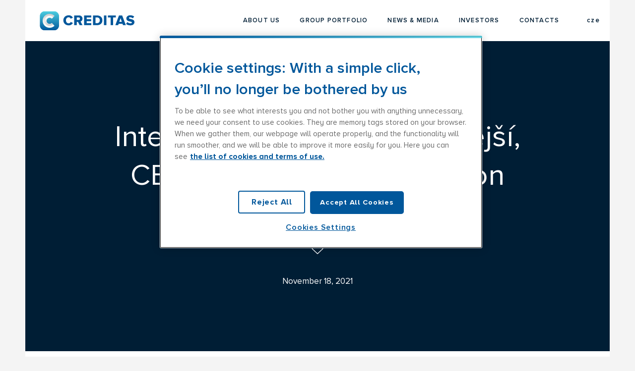

--- FILE ---
content_type: text/html; charset=utf-8
request_url: https://www.creditasgroup.com/en/blog/interview-with-vladimir-horejsi-ceo-of-banka-creditas-on-interest-rates
body_size: 17273
content:
<!DOCTYPE html>
<html lang = "en" class = "html no-js">
<head>
  

<meta charset="utf-8" />
<meta name="viewport" content="width=device-width, initial-scale=1.0" />
<meta name="robots" content="index, follow" />
<title>CREDITAS Group | Interview with Vladimír Hořejší, CEO of Banka CREDITAS, on interest rates</title>
<meta property="og:type" content="article" />
<script type="text/javascript">var CMS_URL = "https://www.creditasgroup.com";</script>
<script type="text/javascript">var CMS_ASSETS_URL = "https://www.creditasgroup.com/assets/cs";</script>
<script type="text/javascript">document.documentElement.className = document.documentElement.className.replace("no-js","js");</script>
<script type="text/javascript">window.dataLayer = [];</script>
<link href="https://fonts.gstatic.com" rel="preconnect" crossorigin="" />
<script type="text/javascript">var CMS_CONFIG = {"app":{"jquery":null,"nav":{"useMobileOnPhone":true,"useMobileOnTablet":true},"events":["SLP:init","SLP:Images:init","SLP:Captcha:init","SLP:InViewport:init","SLP:Waypoints:init","SLP:CookieBar:init","SLP:Dropdown:init","SLP:Toggler:init","SLP:Stepper:init","SLP:SearchPanel:init","SLP:Entries:Controls:init","SLP:Entries:Filters:init","SLP:ScrollIndicator:init","SLP:Layout:init","SLP:Tabs:init"],"breakpoints":{"grid":360,"screenSmall":480,"layout":720,"layout-max":719,"nav":860,"nav-max":719,"image":{"360":360,"720":720,"980":980,"1280":1280,"1920":1920,"2600":2600},"images_allowed":{"30":30,"50":50,"80":80,"100":100,"120":120,"180":180,"240":240,"320":320,"360":360,"500":500,"600":600,"640":640,"720":720,"980":980,"1280":1280,"1920":1920,"2600":2600},"methods_allowed":{"responsive":"responsive"},"screen":{"sm":{"id":"sm","label":"Mobile","value":420,"switchable":true},"md":{"id":"md","label":"Tablet","value":720,"switchable":true},"lg":{"id":"lg","label":"Dektop","switchable":true}}},"defaults":{"imagePlaceholder":"none","AOS":{"elementSelector":"[data-aos]","initClassName":"aos-init","animatedClassName":"aos-animate","debounceDelay":100,"throttleDelay":100,"offset":70,"once":false,"mirror":false,"lb_load":true},"lazyImages":{"init":false,"lazyClass":"is-lazy","loadingClass":"is-loading","loadedClass":"is-loaded","expand":800,"hFac":1},"inViewport":{"elementSelector":".section-body, .section .row-main, .gallery-item","offset":0,"onlyForward":true},"coverVideo":{"elementSelector":"[data-cover-video]","aspectRatio":1.7778,"width":"1120","height":"630","showPlaceholder":false,"audio":false,"autoplay":true,"autoplayOffset":100,"cover":true,"startTime":null},"ClickableElements":{"elementSelector":".is-clickable, .block-tagcloud li, .is-clickable-entries .entry-inner, [data-clickable]","clickableClass":"is-clickable"},"forms":{"elementSelector":"form.block-form:not(.no-ajax):not(.block-form--checkout)","validation":true,"inline":true,"ajax":true,"allowedFormats":{"tel":"^[0-9\\-\\+\\(\\)\\#\\ \\*]{8,15}$"}},"filters":{"elementSelector":".block-form-filter:not(.no-ajax)","ajax":false,"submitOnChange":false,"submitOnChangeTimeout":350,"submitOnChangeMinLength":0},"attachment":{"elementSelector":"input.field-control[type=\"file\"]","resetButtonClass":"cssicon cssicon--times","filenameLabelClass":"field-filename"},"swiper":{"elementSelector":"[data-slider], [data-slider-with-thumbs]","containerModifierClass":"gallery-slider-","slideClass":"gallery-slider-item","slideActiveClass":"is-active","wrapperClass":"gallery-slider-wrapper","loop":false,"navigationPrevClass":"slider-btn-prev","navigationNextClass":"slider-btn-next","paginationClass":"slider-pager","buttonPrevClass":"cssicon cssicon--chevron cssicon--chevron-left","buttonNextClass":"cssicon cssicon--chevron cssicon--chevron-right","breakpointsInverse":true,"breakpoints":{"360":{"slidesPerView":1},"720":{"slidesPerView":2},"993":{"slidesPerView":2}}},"map":{"elementSelector":".map__element","libraries":[],"filters":[],"scrollwheel":false,"mapTypeControl":false,"asyncInViewport":true,"icon":".\/assets\/cs\/images\/map-marker.svg"},"Lightbox":{"elementSelector":"html:not(.is-lb) .fancybox, .js-lightbox","fitToView":true,"autosize":true,"openEffect":"none","padding":0,"closeEffect":"none","touchNavigation":true,"loop":true,"autoplayVideos":true,"videosWidth":1600},"Parallax":{"elementSelector":"[data-parallax]","speedDivider":4,"continuous":true,"scrollOffset":100,"useOnMobile":true,"useOnTablet":true,"lb_load":true},"navToggle":{"activeClass":"is-menu-open","toggleClass":"open","backdropSelector":".main","closeOnClick":true,"keepScrollPosition":true},"Flatpickr":{"elementSelector":".field-control--date","native":false},"AnimatedNumber":{"elementSelector":".js-animated-number","duration":2000,"decimals":"auto","separator":","},"Tooltip":{"elementSelector":"[data-tooltip]"},"RangeSlider":{"elementSelector":"[data-range]:not(.field-control--date)","lb_load":true}},"async_js":{"Lightbox":["https:\/\/cdn.solidpixels.com\/2.61\/template_core\/js\/processed\/async-lightbox.js"],"Flatpickr":["https:\/\/cdn.solidpixels.com\/2.61\/template_core\/js\/processed\/async-flatpickr.js"],"RangeSlider":["https:\/\/cdn.solidpixels.com\/2.61\/template_core\/js\/processed\/async-range-slider.js"],"async-slider.js":["https:\/\/cdn.solidpixels.com\/2.61\/template_core\/js\/processed\/async-slider.js"],"AnimatedNumber":["https:\/\/www.creditasgroup.com\/assets\/cs\/js\/processed\/async-animated-number.js"],"Parallax":["https:\/\/cdn.solidpixels.com\/2.61\/template_core\/js\/processed\/async-parallax.js"],"Tooltip":["https:\/\/cdn.solidpixels.com\/2.61\/template_core\/js\/processed\/async-tooltip.js"],"AOS":["https:\/\/cdn.solidpixels.com\/2.61\/template_core\/js\/processed\/async-aos.js"],"ClickableElements":["https:\/\/cdn.solidpixels.com\/2.61\/template_core\/js\/processed\/async-clickable-elements.js"]},"editor":{"legacy":null}},"brand":{"name":"solidpixels.","version":"2.61.271","company":"solidpixels.","company_url":"https:\/\/www.solidpixels.com","favicon":{"rel":"shortcut icon","href":"data:image\/png;base64,iVBORw0KGgoAAAANSUhEUgAAACAAAAAgCAMAAABEpIrGAAAAb1BMVEUAAAAEaP8FZ\/8EaP8fc\/8EZ\/8NbP9Wlf8FZ\/8FaP8FZ\/8Eaf8Eaf8Fa\/8Jbf8Kbv8EaP8EZ\/8FaP8EaP8EZ\/8FaP8FaP8Gav8Hav8Ga\/8GaP8EaP8FZ\/8EZ\/8EaP8FaP8FaP8FZ\/8GaP8Eav8EZ\/8\/GNrXAAAAJHRSTlMA+859CLsSA8mhj3hzMx0Y9e\/dwrBsX1JHQC3s0rKsmpiNVjrNqs1SAAAApUlEQVQ4y+2QRw4CMQxFPSlTUple6JD7nxFbwGIk5wTwNpbyn\/ITw58dq2x0Y5+5OOj05hLZvOoxK1oy+ooTFkwaBfGM88EJFgOPMwohLCeMKAwB8mwFvaGWW9ZwaBCdq4DH649Sl5ChnIYDGTfIoyQKLbenuzEjEAINxRg1ni9UgyUdTqraCRP9UktJFxhOgGv6IhQrwHxKxNEpYAXq9\/Ma4Gd5AY50EWePmgBIAAAAAElFTkSuQmCC"}},"environment":"solidpixels.","language":{"name":"eng","name_full":"English","prefix":"en","assets":"cs","i18n":"en","locale":["en_US.utf-8"],"cms_status":1,"id":"9","i18n_messages":{":count files":{"one":":count file","other":":count files"},"date":{"date":{"long":"%N, %B &d %Y","short":"%m\/%d\/%Y"},"months":{"abbr":["Jan","Feb","Mar","Apr","May","Jun","Jul","Aug","Sep","Oct","Nov","Dec"],"other":["January","February","March","April","May","June","July","August","September","October","November","December"]},"days":{"abbr":["Sun","Mon","Tue","Wed","Thu","Fri","Sat"],"acc":["On Sunday","On Monday","On Tuesday","On Wednesday","On Thursday","On Friday","On Saturday"],"other":["Sunday","Monday","Tuesday","Wednesday","Thursday","Friday","Saturday"]},"order":["month","date","year"],"time":{"long":"%H:%M:%S","short":"%I:%M%p"},"am":"AM","pm":"PM","less_than_minute_ago":"less than a minute ago","minute_ago":{"one":"about a minute ago","other":"{delta} minutes ago"},"hour_ago":{"one":"about an hour ago","other":"about {delta} hours ago"},"day_ago":{"one":"1 day ago","other":"{delta} days ago"},"week_ago":{"one":"1 week ago","other":"{delta} weeks ago"},"month_ago":{"one":"1 month ago","other":"{delta} months ago"},"year_ago":{"one":"1 year ago","other":"{delta} years ago"},"less_than_minute_until":"less than a minute from now","minute_until":{"one":"about a minute from now","other":"{delta} minutes from now"},"hour_until":{"one":"about an hour from now","other":"about {delta} hours from now"},"day_until":{"one":"1 day from now","other":"{delta} days from now"},"week_until":{"one":"1 week from now","other":"{delta} weeks from now"},"month_until":{"one":"1 month from now","other":"{delta} months from now"},"year_until":{"one":"1 year from now","other":"{delta} years from now"},"never":"never"},"valid":{"decimal":{"one":":field must be a decimal with one place","other":":field must be a decimal with :param2 places"},"exact_length":{"one":":field must be exactly one character long","other":":field must be exactly :param2 characters long"},"max_length":{"other":":field must be less than :param2 characters long"},"min_length":{"one":":field must be at least one character long","other":":field must be at least :param2 characters long"}},"availability - in_stock":"In stock","availability - out_of_stock":"Temporarily out of stock","availability - sold_out":"Sold out","availability - does_not_exist":"Not available","status - new":"New","status - in_progress":"In progress","status - finished":"Finished","status - storno":"Storno","payment_status - paid":"Paid","payment_status - unpaid":"Unpaid","position - before":"Before","position - after":"After","interval - month":"Month","interval - year":"Year",":field must contain only letters":":field must contain only letters",":field must contain only numbers, letters and dashes":":field must contain only numbers, letters and dashes",":field must contain only letters and numbers":":field must contain only letters and numbers",":field must be a color":":field must be a color",":field must be a credit card number":":field must be a credit card number",":field must be a date":":field must be a date",":field must be a decimal with :param2 places":{"one":":field must be a decimal with :param2 places || one","other":":field must be a decimal with :param2 places || other"},":field must be a digit":":field must be a digit",":field must be an email address":":field must be an email address",":field must be valid emails addresses":":field must be valid emails addresses",":field must contain a valid email domain":":field must contain a valid email domain",":field must equal :param2":":field must equal :param2",":field must be exactly :param2 characters long":{"one":":field must be exactly :param2 characters long || one","few":":field must be exactly :param2 characters long || few","other":":field must be exactly :param2 characters long || other"},":field must be one of the available options":":field must be one of the available options",":field must be an ip address":":field must be an ip address",":field must be the same as :param3":":field must be the same as :param3",":field must not exceed :param2 characters long":"Field \":field\" must not exceed <strong>:param2<\/strong> characters long",":field must be at least :param2 characters long":"Field \":field\" must be at least <strong>:param2<\/strong> characters long",":field must not be empty":":field must not be empty",":field must be numeric":":field must be numeric",":field must be a phone number":":field must be a phone number",":field must be within the range of :param2 to :param3":":field must be within the range of :param2 to :param3",":field does not match the required format":":field does not match the required format",":field must be a url":":field must be a url",":field is not valid domain \/ hostname":":field is not valid domain \/ hostname","Doprava - n\u00e1zev":"Shipping","Platba - n\u00e1zev":"Payment","Dal\u0161\u00ed":"More","Hlavn\u00ed navigace":"Main navigation","Hlavn\u00ed":"Main","Menu":"Menu","P\u0159epnout jazyk":"Switch language","Vyberte":"Choose","Vybrat soubor":"Choose a file","Str\u00e1nkov\u00e1n\u00ed":"Pagination","Prvn\u00ed":"First","P\u0159edchoz\u00ed":"Previous","N\u00e1sleduj\u00edc\u00ed":"Next","Posledn\u00ed":"Last","strana":"page","Aktu\u00e1ln\u00ed strana":"Current Page","Na\u010d\u00edst dal\u0161\u00ed":"More...","P\u0159ej\u00edt na":"Go to","Abychom v\u00e1m usnadnili proch\u00e1zen\u00ed str\u00e1nek, nab\u00eddli p\u0159izp\u016fsoben\u00fd obsah nebo reklamu a mohli anonymn\u011b analyzovat n\u00e1v\u0161t\u011bvnost, vyu\u017e\u00edv\u00e1me soubory cookies, kter\u00e9 sd\u00edl\u00edme se sv\u00fdmi partnery pro soci\u00e1ln\u00ed m\u00e9dia, inzerci a anal\u00fdzu. Jejich nastaven\u00ed uprav\u00edte odkazem \"Nastaven\u00ed cookies\" a kdykoliv jej m\u016f\u017eete zm\u011bnit v pati\u010dce webu. Podrobn\u011bj\u0161\u00ed informace najdete v na\u0161ich Z\u00e1sad\u00e1ch ochrany osobn\u00edch \u00fadaj\u016f a pou\u017e\u00edv\u00e1n\u00ed soubor\u016f cookies. Souhlas\u00edte s pou\u017e\u00edv\u00e1n\u00edm cookies?":"To help you using our website by offering customized content or advertising and to anonymously analzye website data, we use the cookies which we share with our social media, advertising, and analytics partners. You can edit the settings within the link Cookies Settings and whenever you change it in the footer of the site. See our General Data Protection Policy for more details. Do you agree with the use of cookies?","Zprost\u0159edkov\u00e1vaj\u00ed z\u00e1kladn\u00ed funk\u010dnost str\u00e1nky, web bez nich nem\u016f\u017ee fungovat.":"Provide basic page functionality, the site can not function without them.","Po\u010d\u00edtaj\u00ed n\u00e1v\u0161t\u011bvnost webu a sb\u011brem anonymn\u00edch statistik umo\u017e\u0148uj\u00ed provozovateli l\u00e9pe pochopit sv\u00e9 n\u00e1v\u0161t\u011bvn\u00edky a str\u00e1nky tak neust\u00e1le vylep\u0161ovat.":"Count traffic to the site and collect anonymous statistics to enable us to better understand your needs and to improve the site continuously.","Shroma\u017e\u010fuj\u00ed informace pro lep\u0161\u00ed p\u0159izp\u016fsoben\u00ed reklamy va\u0161im z\u00e1jm\u016fm, a to na t\u011bchto webov\u00fdch str\u00e1nk\u00e1ch i mimo n\u011b.":"Collects information to better tailor your ads to your interests, both on and off these websites.","Funk\u010dn\u00ed cookies":"Functional cookies","Analytick\u00e9 cookies":"Analytical cookies","Marketingov\u00e9 cookies":"Marketing cookies","Ano, souhlas\u00edm":"Yes, I accept","Nastaven\u00ed cookies":"Cookies settings","v\u00edce":"more","Produkt nen\u00ed aktu\u00e1ln\u011b mo\u017en\u00e9 objednat.":"The product cannot be ordered at the moment.","Po\u010det":"Quantity","ks":"pcs","P\u0159i n\u00e1kupu nad":"When shopping over","doprava zdarma":"Free transport","Cena":"Price","P\u016fvodn\u00ed cena":"Original price","N\u00e1zev":"Name","Cena za kus":"Price per pc.","DPH":"VAT","Cena celkem v\u010d. DPH":"Total price incl. VAT","Objedn\u00e1vka":"Order","Z\u00e1kazn\u00edk":"Customer","Faktura\u010dn\u00ed adresa":"Billing address","I\u010c":"ID No.","DI\u010c":"Tax ID","Doru\u010dovac\u00ed adresa":"Mailing address","Pozn\u00e1mka od z\u00e1kazn\u00edka":"Customer's note","Detail objedn\u00e1vky":"Order detail","Shrnut\u00ed objedn\u00e1vky":"Order summary","Pr\u00e1zdn\u00fd ko\u0161\u00edk":"Empty cart","Zav\u0159\u00edt":"Close","N\u00e1kupn\u00ed ko\u0161\u00edk":"Shopping cart","Obsah ko\u0161\u00edku":"Cart Contents","N\u00e1hled a popis produktu":"Product preview and description","Produkt":"Product","Shrnut\u00ed ceny":"Price summary","Popis":"Description","Doprava":"Shipping","Platba":"Payment","Cena celkem":"Total price","Ko\u0161\u00edk je pr\u00e1zdn\u00fd":"Cart is empty","K objedn\u00e1vce":"To order","Upravit":"Modify","N\u00e1hled":"Preview","Mno\u017estv\u00ed":"Quantity","Celkem":"Total","odebrat":"remove","P\u0159epo\u010d\u00edtat":"Convert","Pokra\u010dovat":"Next","Zp\u011bt do obchodu":"Continue shopping","K\u00f3d":"Code","Pou\u017e\u00edt":"Use","Vypl\u0148te pros\u00edm spr\u00e1vn\u011b v\u0161echny \u00fadaje":"Please fill in all data correctly","Vypl\u0148te pros\u00edm v\u0161echny \u00fadaje.":"Please fill in all data.","Firemn\u00ed \u00fadaje":"Company details","Vypl\u0148te, pokud zbo\u017e\u00ed objedn\u00e1v\u00e1te do firmy":"Select, if you want to invoice to the company","Jin\u00e1 doru\u010dovac\u00ed adresa":"Different delivery address","Pokud chcete zbo\u017e\u00ed odeslat na jinou adresu ne\u017e faktura\u010dn\u00ed uvedenou v\u00fd\u0161e":"If the delivery address differs from the invoice address above","Pokra\u010dovat v objedn\u00e1vce":"continue in the order","Zp\u011bt na dopravu a platbu":"Back to Shipping & Payment","Tato kombinace dopravy a platby nen\u00ed povolen\u00e1":"This combination of shipping and payment is not allowed","Vyberte pros\u00edm zp\u016fsob dopravy":"Please select a shipping method","Vyberte pros\u00edm metodu platby":"Please select a payment method","Zp\u011bt do ko\u0161\u00edku":"Back to cart","Objedn\u00e1vka \u010d.":"order no.","D\u011bkujeme za va\u0161i objedn\u00e1vku.":"Thank you for your order.","Pozn\u00e1mka":"Comment","Objedn\u00e1vka dokon\u010dena.":"Order completed.","Objedn\u00e1vku vy\u0159izujeme.":"We process the order.","Objedn\u00e1vka byla stornov\u00e1na.":"The order has been canceled.","Kontaktn\u00ed \u00fadaje":"Contact information","Telefon":"Phone","Dodac\u00ed adresa":"Delivery address","Po\u010det kus\u016f":"Number of pieces","Cena s DPH":"Price with VAT","Zp\u016fsob platby":"Payment method","Zp\u016fsob doru\u010den\u00ed":"delivery method","Celkov\u00e1 cena":"Total price","Zdarma":"Free","Cena po slev\u011b":"Price after discount","Skladov\u00e9 z\u00e1soby":"Stock","Dostupnost":"Availability","Bez k\u00f3du":"No code","\u010c\u00e1rov\u00fd k\u00f3d":"Barcode","Pou\u017e\u00edt k\u00f3d produktu":"Using product code","Firma":"Company","Jm\u00e9no":"Name","P\u0159\u00edjmen\u00ed":"Last name","Ulice a \u010d.p.":"Street, number","M\u011bsto":"Town","PS\u010c":"Post Code","Zem\u011b":"Country","Objedn\u00e1vka vytvo\u0159ena":"Order created","Souhlas\u00edm s Obchodn\u00edmi podm\u00ednkami.":"I agree to the Terms of service.","Br\u00e1na neaktivn\u00ed":"Gate inactive","E-shop":"E-shop","Nevybr\u00e1no":"Not selected","Odesl\u00e1n e-mail":"Email sent","P\u0159eklady":"Translations","Barva":"Color","P\u0159idat do ko\u0161\u00edku":"Add to cart","Doprava a platba":"Shipping and Payment","Dodac\u00ed \u00fadaje":"Personal details","Objednat":"Confirm order","Cel\u00fd \u010dl\u00e1nek":"Read more","A jejda...":"Oh, snap...","Zku\u0161ebn\u00ed \u010di placen\u00e1 verze str\u00e1nek ji\u017e vypr\u0161ela. Pokud jste administr\u00e1tor, m\u016f\u017eete str\u00e1nky b\u011bhem n\u00e1sleduj\u00edc\u00edch 30 dn\u00ed znovu aktivovat. V opa\u010dn\u00e9m p\u0159\u00edpad\u011b budou po uplynut\u00ed 30 dn\u00ed data nen\u00e1vratn\u011b smaz\u00e1na.":"The trial or paid version of the site has expired. If you are an administrator, you can reactivate the web within the next 30 days. All web data will be deleted after that period.","Do\u0161lo k chyb\u011b, str\u00e1nka nelze zobrazit. Zkuste to pros\u00edm pozd\u011bji.":"An error has occurred, page can not be displayed. Please try again later.","Zp\u011bt":"Back","Pot\u0159ebujete pomoc s prodlou\u017een\u00edm webu?":"Do you need assistance?","Do administrace solidpixels se m\u016f\u017eete p\u0159ihl\u00e1sit pouze z po\u010d\u00edta\u010de.":"Solidpixels administration is not available only from desktop devices.","Pot\u0159ebujete pomoc?":"Do you need assistance?","P\u0159ihl\u00e1sit":"Log in","Registrovat":"Sign up","Detail pobo\u010dky":"Branch detail","Medio":"Medium","Authentic kitchen":"Authentic kitchen","Vyberte soubor":"Choose a file","\u010cl\u00e1nky":"Articles","The Bistro":"The Bistro","V po\u0159\u00e1dku":"OK","Zpr\u00e1va z webu":"Message from a website","Mercury Estates":"Mercury Estates","V\u00fdsledky vyhled\u00e1v\u00e1n\u00ed slova":"Search results for","Po\u010det nalezen\u00fdch z\u00e1znam\u016f":"Number of results found","V\u00fdsledky vyhled\u00e1v\u00e1n\u00ed":"Search results","Filtry":"Filters","Zm\u011bnit filtr":"Change filters",":field mus\u00ed b\u00fdt unik\u00e1tn\u00ed":":field must be unique","\":field\" mus\u00ed obsahovat platnou e-mailovou adresu.":"\":field\" must include a valid e-mail address.","\":field\" doopravdy pot\u0159ebujeme zn\u00e1t":"We really need to know \":field\"","\":field\" mus\u00ed b\u00fdt platn\u00e9 telefonn\u00ed \u010d\u00edslo.":"\":field\" must be a valid phone number.",":field already exists":":field already exists",":field mus\u00ed b\u00fdt ve form\u00e1tu `12345` nebo `123 45`":":field must be formatted `12345` or `123 45`",":field mus\u00ed b\u00fdt ve form\u00e1tu `12345678` nebo `123 45 678`":":field must be formatted `12345678` or `123 45 678`",":field mus\u00ed b\u00fdt ve form\u00e1tu `CZ12345678`":":field must be formatted `CZ12345678`",":field is not a valid option for this task!":":field is not a valid option for this task.","Soubor je p\u0159\u00edli\u0161 velk\u00fd, maxim\u00e1ln\u00ed velikost souboru je :param2.":"Selected file is too large, upload limit si :param2.","Soubor obsahuje nepovolen\u00fd obsah.":"File content is not allowed.","Neplatn\u00fd k\u00f3d.":"Invalid code.","P\u0159i odesl\u00e1n\u00ed formul\u00e1\u0159e se vyskytly n\u00e1sleduj\u00edc\u00ed chyby:":"Please check the following field(s):","Zpr\u00e1va byla odesl\u00e1na. D\u011bkujeme za Va\u0161i reakci.":"The message has been sent. Thank you for your feedback.","Odeslat":"Submit","\u00da\u010det sp\u00e1rov\u00e1n":"Account successfully paired","V\u00e1\u0161 \u00fa\u010det byl sp\u00e1rov\u00e1n se syst\u00e9mem solidpixels. Toto okno m\u016f\u017eete nyn\u00ed zav\u0159\u00edt.":"Your account has been paired with solidpixels platform. You can close this window.","Souvisej\u00edc\u00ed produkty":"Similar products","\u010c\u00e1rov\u00fd k\u00f3d (GTIN, EAN, ...)":"Barcode (GTIN, EAN, ...)","Zna\u010dka":"Brand","Cena: na dotaz":"Price: On request","Kategorie":"Categories","Tagy":"Tags","Autor":"Author","Platnost va\u0161eho webu bohu\u017eel vypr\u0161ela. Pro prodlou\u017een\u00ed jeho provozu budete po p\u0159ihl\u00e1\u0161en\u00ed automaticky p\u0159esm\u011brov\u00e1n\u00ed na novou objedn\u00e1vkou.":"Sorry, your site has expired. For a new renewal, you will be automatically redirected to order after login in.","Zpr\u00e1va z formul\u00e1\u0159e na webu":"Message from a web form","Datum":"Date","Odesl\u00e1no z":"Sent from","Odpov\u011b\u010f na tento e-mail bude zasl\u00e1na na adresu":"Reply to this e-mail will be sent to","V\u00e1\u0161 \u00fa\u010det se nepoda\u0159ilo sp\u00e1rovat se syst\u00e9mem solidpixels.":"There was an error while pairing your account with solidpixels.","Zkusit znovu":"Try again","Povolte pros\u00edm p\u0159\u00edstup k va\u0161im m\u00e9di\u00edm":"Please grant the permission to access your media","Nastaven\u00ed":"Settings","Se\u0159adit:":"Sort:","odebrat kus":"remove item","p\u0159idat kus":"add item","{{name}}":"{{name}}","Sd\u00edlet na Facebooku":"Share on Facebook","Sd\u00edlet na Twitteru":"Share on Twitter","Sd\u00edlet na LinkedIn":"Share on LinkedIn","Zv\u00fdraznit pozad\u00ed":"Highlight the background","Najd\u011bte v bl\u00edzkosti":"Search nearby","Zadejte m\u011bsto nebo PS\u010c":"Enter the city or postal code","Vyhledat v m\u00e9 bl\u00edzkosti":"Search near me","Hledat":"Search","D\u011bkujeme za Va\u0161i rezervaci a budeme se na V\u00e1s t\u011b\u0161it":"Thank you for your reservation and we look forward to seeing you","Zapomenut\u00e9 heslo":"Forgotten password","Potvrzen\u00ed registrace":"Registration confirmation","Va\u0161e registrace prob\u011bhla \u00fasp\u011b\u0161n\u011b.":"The sign up was successful.","Nyn\u00ed se m\u016f\u017eete p\u0159ihl\u00e1sit zde: <a href = \"{{login_url}}\">{{#i18n}}P\u0159ihl\u00e1sit se{{\/i18n}}<\/a>":"Now you can sign in here <a href = \"{{login_url}}\">{{#i18n}}Sign in{{\/i18n}}<\/a>","Trval\u00e9 p\u0159ihl\u00e1\u0161en\u00ed":"Permanent login","P\u0159ihl\u00e1\u0161en\u00ed":"Login","Aktu\u00e1ln\u00ed heslo":"Current password","Nov\u00e9 heslo":"New password","Kontrola hesla":"Password check","Ulice a \u010d. p.":"Street and no.","Nahr\u00e1t Obr\u00e1zek":"Upload an Image","Osobn\u00ed \u00fadaje":"Personal data","Zem\u011b doru\u010den\u00ed":"Country of delivery","Zvolte":"Select","Vyberte pros\u00edm zemi pro doru\u010den\u00ed":"Please select a country for delivery","vyhledavani":"search","Hledej":"Search","zav\u0159\u00edt":"close","Zp\u011bt do CMS":"Back to CMS","Spr\u00e1va \u010dlenstv\u00ed":"Membership administration","Souhlas se zpracov\u00e1n\u00edm \u00fadaj\u016f":"Consent to data processing","validation.eshop_buy.valid_form_sent":"validation.eshop_buy.valid_form_sent","Nem\u00e1te \u00fa\u010det?":"Don`t have an account?","M\u016fj profil":"My profile","Odhl\u00e1sit se":"Sign out","\u00da\u010det":"Account","Co hled\u00e1te?":"What are you looking for?","Je\u0161t\u011b nem\u00e1te \u00fa\u010det?":"Don`t have an account yet?","Registrujte se":"Sign up","Nebo se p\u0159ihla\u0161te pomoc\u00ed:":"Or sign in using:","M\u00e1te \u00fa\u010det?":"Already have an account?","P\u0159ihla\u0161te se":"Sign in","Nebo se registrujte pomoc\u00ed:":"Or sign up using:","Moje faktury a objedn\u00e1vky":"My invoices and orders","Faktura":"Invoice","Status":"Status","Zobrazit fakturu":"View invoice","\u010cek\u00e1 na zaplacen\u00ed":"Awaiting payment","St\u00e1hnout fakturu":"Download invoice","Chyba platby":"Payment error","Zaplaceno":"Paid","\u00dadaje ulo\u017eeny.":"Data saved.","Zru\u0161it automatick\u00e9 obnoven\u00ed":"Cancel auto-refresh","Dokon\u010den\u00ed registrace":"Finish registration","Potvrzen\u00ed e-mailov\u00e9 adresy":"Verification of email adress","Pro potvrzen\u00ed e-mailov\u00e9 adresy klikn\u011bte zde:":"To verify email adress, click here:","Potvrdit e-mailovou adresu":"Verify email adress.","Na V\u00e1mi zadan\u00fd e-mail jsme poslali instrukce pro dokon\u010den\u00ed registrace.":"We have sent instructions for completing the registration to the e-mail you entered.","Va\u0161e e-mailov\u00e1 adresa byla \u00fasp\u011b\u0161n\u011b ov\u011b\u0159ena.":"Your email address has been successfully verified.","Nyn\u00ed se m\u016f\u017eete p\u0159ihl\u00e1sit zde:":"You can now sign in here:","Nebylo mo\u017en\u00e9 ov\u011b\u0159it Va\u0161i e-mailovou adresu.":"We were unable to verify your email address.","Aktu\u00e1ln\u011b nem\u00e1te \u017e\u00e1dn\u00e9 \u010dlenstv\u00ed":"You currently have no memberships","Hledan\u00fd v\u00fdraz":"Search term","Zru\u0161it obnoven\u00ed":"Cancel recovery","Slevov\u00fd k\u00f3d":"Discount code","Navigace pro u\u017eivatelsk\u00fd profil":"User profile navigation","O v\u00e1s":"About you","Souhlas\u00edm s obchodn\u00edmi podm\u00ednkami.":"I agree with terms and conditions","Zp\u011bt ke slev\u011b":"Back to the discount","Zp\u011bt na login":"Back to login","Vypl\u0148te, pokud objedn\u00e1v\u00e1te do firmy":"Fill out when ordering for a company","Zp\u011bt na dodac\u00ed \u00fadaje":"Back to delivery details","Zru\u0161en\u00ed \u00fa\u010dtu":"Account cancellation","Zru\u0161it \u00fa\u010det":"Cancel account","Jste si jisti?":"Are you sure?","Potvrzen\u00edm akce zru\u0161\u00edte sv\u016fj \u00fa\u010det, tato akce je nevratn\u00e1.":"By confirming the action, you will cancel your account, this action is irreversible.","Ano, zru\u0161it \u00fa\u010det":"Yes, cancel the account","Aktu\u00e1ln\u00ed \u010dlenstv\u00ed":"Current membership",", pak se u\u017e neobnov\u00ed":", then it will not be renewed","Obnovit p\u0159edplatn\u00e9":"Renew subscription","Potvrzen\u00edm akce zru\u0161\u00edte automatick\u00e9 obnoven\u00ed sv\u00e9ho \u010dlenstv\u00ed, kter\u00e9 vypr\u0161\u00ed":"By confirming the action, you will cancel the automatic renewal of your membership, which will expire","Potvrzen\u00edm akce dojde":"Confirming will set the date","k obnoven\u00ed va\u0161eho \u010dlenstv\u00ed.":"as renewal of your membership.","Aktivn\u00ed do":"Active up to","reading_minutes":"reading_minutes","Vyberte v\u00fddejn\u00ed m\u00edsto":"Select pick-up point","V\u00fddejn\u00ed m\u00edsto Z\u00e1silkovny":"Pick-up destination of Z\u00e1silkovna","Dopl\u0148uj\u00edc\u00ed informace k doprav\u011b":"Additional shipping details","Vyberte pros\u00edm v\u00fddejn\u00ed m\u00edsto":"Select pick-up destination","Vybrat v\u00fddejn\u00ed m\u00edsto":"Select destination","Nem\u00e1te \u017e\u00e1dn\u00e9 \u010dlenstv\u00ed":"You have no membership","Licence webu vypr\u0161ela":"Licence expired","list":"List","image-background":"image-background","table":"table","Zav\u0159\u00edt filtry":"Close filters","\u010c\u00e1stka k zaplacen\u00ed:":"Amount to be paid:","Bezpe\u010dn\u00e1 platba kartou":"Secure card payment","Platebn\u00ed karta":"Credit card","Zaplatit":"Pay","Zadejte sv\u00e9 p\u0159ihla\u0161ovac\u00ed \u00fadaje":"Enter your login credentials","Souhlas s obchodn\u00edmi podm\u00ednkami je povinn\u00fd":"Consent to the terms and conditions is mandatory","n\u00e1sleduj\u00edc\u00ed":"following","Zadejte pros\u00edm po\u010det kus\u016f":"Please enter the number of pieces","{{entry_button_text}}":"{{entry_button_text}}","\u010c\u00edst v\u00edce":"Read more","Povolit vybran\u00e9":"Allow selected","Povolit v\u0161e":"Allow all","Povolit povinn\u00e9":"Allow required","Zadan\u00fd e-mail ji\u017e existuje. <a href=\":param6\">P\u0159ihla\u0161te se<\/a>.":"The email you entered already exists. <a href=\":param6\">Sign in<\/a> .","List":"Entries","Aktu\u00e1ln\u011b nem\u00e1te \u017e\u00e1dn\u00e9 \u010dlenstv\u00ed.":"You currently have no memberships","Doprava ext":"Transport ext","Vyhledat":"Search","Odhl\u00e1sit":"Log Out","Koupit":"Buy","uri-prefix-searches":"search","Name":"Name","Preview":"Preview","E-mail":"E-mail","Brand":"Brand","Author":"Author","Select":"Select","Login":"Login","Code":"Code","OK":"OK","grid":"Grid","layout_builder.bread.publication.limit.active":{"one":"You can't update all entries more than once in a minute, please try again later","few":"You can't update all entries more than once in :minutes minutes, please try again later","other":"You can't update all entries more than once in :minutes minutes, please try again later"},"date.year_ago":{"one":"1 year ago","other":"{delta} years ago"},"Layout":"Layout","E-shop order":"Order","Property layout":"Layout","P\u0159ihla\u0161ovac\u00ed jm\u00e9no":"Login name","Text":"Text","Ulo\u017eit":"Save","Town":"Town \/ State","Typ nab\u00eddky":"Offer type","Stav bytu":"Apartment condition","Zobrazen\u00ed":"Layout","state - active":"Active underwriting","state - paid":"Issue paid","state - cancelled":"Issue underwriting closed"},"validation":{"required":"{label} must not be empty","email":"{label} must be an email address","tel":"{label} must be a phone number","maxLength":"Field \"{label}\" must not exceed <strong>{maxLength}<\/strong> characters long","minLength":"Field \"{label}\" must be at least <strong>{minLength}<\/strong> characters long","maxFileSize":"Selected file is too large, upload limit si {maxFileSize}."},"i18n_code":"en","site_url":"https:\/\/www.creditasgroup.com\/en"},"site_url":"https:\/\/www.creditasgroup.com","cms_url":"https:\/\/www.creditasgroup.com\/cms","cdn_url":"https:\/\/cdn.solidpixels.com\/2.61","assets_url":"https:\/\/www.creditasgroup.com\/assets\/cs","api_google_key":"AIzaSyCoOx9c023hDpn01nF9Eq_u53M4pwi2SWs","api_sentry_key":"https:\/\/2330b8b920037a6bdc40ba9682d1ca48@o4510499984769024.ingest.de.sentry.io\/4510500090282064","date_format":{"visible":"d. m. Y","internal":"Y-m-d","visible_date":"d. m. Y","visible_time":"H:i","visible_datetime":"d. m. Y H:i","internal_date":"Y-m-d","internal_time":"H:i","internal_datetime":"Y-m-d H:i"},"version":"2.61","cookies":{"bar_hidden":false,"ac_allowed":true,"mc_allowed":true}};</script>
<script type="text/javascript">window.dataLayer = window.dataLayer || [];</script>

  

<link type="text/css" href="https://fonts.googleapis.com/css2?family=Open+Sans:ital,wght@0,300;0,400;0,600;0,700;1,300;1,400;1,600;1,700&amp;display=swap" rel="stylesheet" />
<link type="text/css" href="https://fonts.googleapis.com/css2?family=Roboto:ital,wght@0,100;0,300;0,400;0,500;0,700;1,100;1,300;1,400;1,500;1,700&amp;display=swap" rel="stylesheet" />
<link type="text/css" href="https://www.creditasgroup.com/assets/cs/css/cached.1768468784.3436375421.core.css" rel="stylesheet" />




  

<meta name="keywords" content="creditas, banka, development, reality, finance, investice, unicapital, energetika" />
<meta name="description" content="Investiční skupina CREDITAS: finanční služby, reality a energetika. Dynamicky rostoucí česká investiční skupina, zaměřující se na investice v konzervativních odvětvích." />
<meta name="author" content="solidpixels., https://www.solidpixels.com" />
<meta property="og:type" content="website" />
<meta property="og:site_name" content="Canvas" />
<meta property="og:url" content="https://www.creditasgroup.com/en/blog/interview-with-vladimir-horejsi-ceo-of-banka-creditas-on-interest-rates" />
<meta property="og:title" content="CREDITAS Group | Interview with Vladimír Hořejší, CEO of Banka CREDITAS, on interest rates" />
<meta property="og:image" content="https://www.creditasgroup.com/files/29-aktuality-vh.jpg" />
<meta name="google-site-verification" content="H04G4YkwBbVH9E1F5oqqhYujx5Czk7pMJv7SuPNbXps" />
<meta name="fb:app_id" content="518936135263185" />
<link type="image/png" href="https://www.creditasgroup.com/files/favicon-02.png" rel="shortcut icon" />
<link type="image/png" href="https://www.creditasgroup.com/files/responsive/57/0/favicon-02.png" rel="apple-touch-icon-precomposed" sizes="57x57" />
<link type="image/png" href="https://www.creditasgroup.com/files/responsive/114/0/favicon-02.png" rel="apple-touch-icon-precomposed" sizes="114x114" />
<link type="image/png" href="https://www.creditasgroup.com/files/responsive/72/0/favicon-02.png" rel="apple-touch-icon-precomposed" sizes="72x72" />
<link type="image/png" href="https://www.creditasgroup.com/files/responsive/144/0/favicon-02.png" rel="apple-touch-icon-precomposed" sizes="144x144" />
<link type="image/png" href="https://www.creditasgroup.com/files/responsive/60/0/favicon-02.png" rel="apple-touch-icon-precomposed" sizes="60x60" />
<link type="image/png" href="https://www.creditasgroup.com/files/responsive/120/0/favicon-02.png" rel="apple-touch-icon-precomposed" sizes="120x120" />
<link type="image/png" href="https://www.creditasgroup.com/files/responsive/76/0/favicon-02.png" rel="apple-touch-icon-precomposed" sizes="76x76" />
<link type="image/png" href="https://www.creditasgroup.com/files/responsive/152/0/favicon-02.png" rel="apple-touch-icon-precomposed" sizes="152x152" />
<link type="image/png" href="https://www.creditasgroup.com/files/responsive/196/0/favicon-02.png" rel="icon" sizes="196x196" />
<link type="image/png" href="https://www.creditasgroup.com/files/responsive/96/0/favicon-02.png" rel="icon" sizes="96x96" />
<link type="image/png" href="https://www.creditasgroup.com/files/responsive/32/0/favicon-02.png" rel="icon" sizes="32x32" />
<link type="image/png" href="https://www.creditasgroup.com/files/responsive/16/0/favicon-02.png" rel="icon" sizes="16x16" />
<link type="image/png" href="https://www.creditasgroup.com/files/responsive/128/0/favicon-02.png" rel="icon" sizes="128x128" />
<meta type="image/png" name="msapplication-TileImage" content="https://www.creditasgroup.com/files/responsive/144/0/favicon-02.png" />
<meta type="image/png" name="msapplication-square70x70logo" content="https://www.creditasgroup.com/files/responsive/70/0/favicon-02.png" />
<meta type="image/png" name="msapplication-wide310x150logo" content="https://www.creditasgroup.com/files/responsive/310/0/favicon-02.png" />
<meta type="image/png" name="msapplication-square310x310logo" content="https://www.creditasgroup.com/files/responsive/310/0/favicon-02.png" />

  <link href="https://www.creditasgroup.com/cs" rel="alternate" hreflang="cs"><link href="https://www.creditasgroup.com/en/blog/interview-with-vladimir-horejsi-ceo-of-banka-creditas-on-interest-rates" rel="alternate" hreflang="en">
</head>
<body class = "production not-mobile not-tablet use-menu-primary-uppercase use-menu-text-underline use-underline--animated-worm use-submenu--slide-down page-animation-scroll use-page-frame use-base-text-link-underline use-base-text-link-blank-none use-headings-link-plain use-button-type--border-bottom use-button-icon--none 0 use-divider-type--default use-tab-link-border--bottom use-tab-vertical-link-border--default use-search--default  use-menu-bar use-header-fixed use-header-slide-out use-header-priority use-header-boxed use-header-background-boxed cms-article-read cms-article-en_article96">


  <div id = "page" class = "page">
      <div id = "header" class = "header" role="banner">
        <div class = "row-main">
          <div class = "menu menu--with-language menu--bar menu--sm-nav-primary-left menu--bar-logo-left menu--bar-primary-right submenu--dropdown menu--sm-logo-left menu--sm-toggle-right menu--sm-misc-bottom menu--sm-flyout_right menu--lg-priority">
    <div class = "menu__region menu__toggle">
      <button id = "nav-toggle" type = "button" data-sm-type = "flyout_right" data-lg-type = "priority" data-toggle = "nav" data-target = "#menu-main" class = "nav-toggle nav-toggle--cross" aria-expanded = "false">
        <span class = "nav-toggle-icon cssicon cssicon--size-parent cssicon--hamburger"><span></span></span>
        <span class = "nav-toggle-label">Menu</span>
      </button>
    </div>

    <div class = "menu__region menu__header">
        <div class = "logo logo--image">

            <a class = "logo__element" href = "https://www.creditasgroup.com/en" title = "CREDITAS Group">
              <img src="https://www.creditasgroup.com/files/logo-creditas-01.svg" alt="CREDITAS Group" class="logo__image logo__image--primary"></img>
              
            </a>
        </div>


    </div>

  <!-- Duplicitni zobrazeni elementu, ktere by se normalne na mobilu schovaly do menu -->
  <div class = "menu__region menu__special">
  </div> <!-- /menu__special -->

  <div class = "menu__wrapper">
    <div class = "menu__region menu__inner">
        <div class = "menu__region menu__primary" data-nav = "priority" data-submenu = "doubleTap">
            <nav id = "menu-main" class = "nav nav--primary" aria-label = "Main">
              <ul id="menu-1" class="nav__list nav__list--level-0"><li class="nav__item"><a href="https://www.creditasgroup.com/en/about-us" class="nav__link "><span class="nav__label">About us</span></a></li> <li class="nav__item"><a href="https://www.creditasgroup.com/en/group-portfolio" class="nav__link "><span class="nav__label">Group portfolio</span></a></li> <li class="nav__item"><a href="https://www.creditasgroup.com/en/news-media" class="nav__link "><span class="nav__label">NEWS & MEDIA</span></a></li> <li class="nav__item"><a href="https://www.creditasgroup.com/en/investors" class="nav__link "><span class="nav__label">Investors</span></a></li> <li class="nav__item"><a href="https://www.creditasgroup.com/en/contacts" class="nav__link "><span class="nav__label">Contacts</span></a></li></ul>
            </nav>

        </div><!-- /menu__primary -->


        <div class = "menu__region menu__misc">
            <nav class="nav switcher" aria-label="Switch language"><ul class="nav__list"><li class="nav__item"><a href="https://www.creditasgroup.com/cs" class="nav__link switcher__item"><abbr title="Český">cze</abbr></a></li> <li class="nav__item is-active"><a href="https://www.creditasgroup.com/en/blog/interview-with-vladimir-horejsi-ceo-of-banka-creditas-on-interest-rates" class="nav__link switcher__item"><abbr title="English">eng</abbr></a></li></ul></nav>
        </div><!-- /menu__misc -->
    </div>
  </div>
</div>
        </div>
      </div>
    <div id = "main" class = "main" role="main">
      <div class="section height--medium align--middle color--inverse article-hero section-has-background" style="--section-margin-lg-top:0px;--section-margin-lg-bottom:0px;--section-margin-md-top:0px;--section-margin-md-bottom:0px;--section-margin-sm-top:0px;--section-margin-sm-bottom:0px;--content-margin-lg-top:0px;--content-margin-lg-bottom:0px;--content-margin-md-top:0px;--content-margin-md-bottom:0px;--content-margin-sm-top:0px;--content-margin-sm-bottom:0px"><div class="section-body"><div class="row-main"><div class="col col-2-12 grid-10-12"><div class="block block-inline article-title" data-lb="region" data-lb-id="sections.0.rows.0.columns.0.regions.0"><h1 class="center">Interview with Vladimír Hořejší, CEO of Banka CREDITAS, on interest rates</h1></div></div></div>
<div class="row-main"><div class="col col-1-12 grid-12-12"><div class="block block-image" data-lb="region" data-lb-id="sections.0.rows.1.columns.0.regions.0"><div class="flexcard flexcard-icon flexcard-none size-sm align-center"><div class="flexcard-media"><div class="image-icon-wrapper"><div class="image-icon"><img class="is-lazy" data-src="https://www.creditasgroup.com/files/arrow-down-01.svg"/></div></div></div></div></div></div></div>
<div class="row-main"><div class="col col-1-12 grid-12-12"><div class="block block-inline block-date" data-lb="region" data-lb-id="sections.0.rows.2.columns.0.regions.0"><p class="center">November 18, 2021</p></div></div></div></div><div class="section-background" style="--background:rgb(0, 30, 53)"></div></div><div class="section height--normal align--middle color--default" style="--section-margin-lg-top:0px;--section-margin-lg-bottom:0px;--section-margin-md-top:0px;--section-margin-md-bottom:0px;--section-margin-sm-top:0px;--section-margin-sm-bottom:0px;--content-margin-lg-top:0px;--content-margin-lg-bottom:0px;--content-margin-md-top:0px;--content-margin-md-bottom:0px;--content-margin-sm-top:0px;--content-margin-sm-bottom:0px"><div class="section-body"><div class="row-main"><div class="col col-3-12 grid-8-12"><div class="block block-inline" data-lb="region" data-lb-id="sections.1.rows.0.columns.0.regions.0"><p><strong><em>"The Czech National Bank (CNB) has the task of monitoring inflation and rate increase is heading in this direction. In any case, this is a significant increase, the highest change in rates since 1997. Higher interest rates may strengthen the Czech koruna's exchange rate, thereby reducing the price of imports and reducing inflation imported from abroad. However, it will have the opposite effect on domestic exporters. In my opinion, the increase in rates will have an impact on business and investment activity, because loans will be more expensive. Companies can delay investments and make only the most profitable ones. The real estate market can also be expected to cool down, as purchasing power demand will decrease,”</em> says Vladimír Hořejší, CEO and Chairman of the Board of Directors of Banka Creditas, in an interview with the Ekonomický deník.</strong></p>
</div></div></div>
<div class="row-main"><div class="col col-1-12 grid-12-12"><div class="block block-spacer" data-lb="region" data-lb-id="sections.1.rows.1.columns.0.regions.0"><div class="block-spacer-element" style="--height:30px;--height-tablet:30px;--height-mobile:0px"></div></div></div></div>
<div class="row-main"><div class="col col-3-12 grid-8-12"><div class="block block-image" data-lb="region" data-lb-id="sections.1.rows.2.columns.0.regions.0"><div class="image image-mask ratio-original" style="--aspect-ratio:800/534"><img class="is-lazy" width="800" height="534" data-srcset="https://www.creditasgroup.com/files/responsive/360/0/29-aktuality-vh-3.jpg 360w,https://www.creditasgroup.com/files/responsive/720/0/29-aktuality-vh-3.jpg 720w,https://www.creditasgroup.com/files/responsive/980/0/29-aktuality-vh-3.jpg 800w" data-sizes="(min-width:1260px) 840px, (min-width:720px) 66.67vw, 100.00vw"/><noscript><img width="800" height="534" srcset="https://www.creditasgroup.com/files/responsive/360/0/29-aktuality-vh-3.jpg 360w,https://www.creditasgroup.com/files/responsive/720/0/29-aktuality-vh-3.jpg 720w,https://www.creditasgroup.com/files/responsive/980/0/29-aktuality-vh-3.jpg 800w" sizes="(min-width:1260px) 840px, (min-width:720px) 66.67vw, 100.00vw"></noscript></div></div></div></div>
<div class="row-main"><div class="col col-1-12 grid-12-12"><div class="block block-spacer" data-lb="region" data-lb-id="sections.1.rows.3.columns.0.regions.0"><div class="block-spacer-element" style="--height:30px;--height-tablet:30px;--height-mobile:0px"></div></div></div></div>
<div class="row-main"><div class="col col-3-12 grid-8-12"><div class="block block-inline" data-lb="region" data-lb-id="sections.1.rows.4.columns.0.regions.0"><p><strong>Will your bank's clients notice the interest rate increase?</strong><br />
<em>We have not yet responded to mortgages, we have adjusted rates in the recent increase. On the deposit side, clients can already notice the changes. In the spirit of our motto "You should want more from your savings", we have been significantly raising the interest rates on our clients' savings products since November 10th. They can now get up to 2 percent a year on a savings account, and even up to 2.1 percent a year on a savings deposit with a monthly notice period. Rates for children's savings and term deposits are also rising.</em></p>

<p><strong>Is this the time when the glory of savings accounts will return?</strong><br />
<em>It depends. On the one hand, there is interest, which is already quite good, but on the other hand, there is inflation. Ideally, financial products should cover or - even better - overcome it. Which will not happen in this case, inflation is expected to be about 5 percent.</em></p>

<p><em>In other words, the savings account will be more attractive and will certainly have an effect on the increase in money deposited, but it should still primarily play the role of a ready family reserve, which is interest-bearing and immediately available. But if I want to keep the value of my property or increase it, I just can't do it with a savings account.</em></p>

<p><strong>If a person with significant savings wants to protect the value of their funds from dramatically rising inflation, should they choose to deposit money in savings accounts, term deposits, bonds, or should they consider bolder investments in stocks and so on?</strong><br />
<em>It is okay to keep a reserve in a savings account. But it is time to look at other instruments, because only investment will overcome inflation. Those who have a really large amount of cash often choose physical assets - such as land, houses and apartments. Those who do not want to or cannot buy real estate can invest in a real estate fund. There is an advantage in diversification and in the fact that I can invest regularly in small amounts.</em></p>

<p><em>We offer this type, for example, and I would say that it is a sensible choice for middle-income people. The expected return of the fund is 5 percent per year. It depends a lot on how you cope with risk and how fast you want to have cash available. The classic investment return-liquidity-risk triangle. Then you always choose the combination that is acceptable for you. Bonds or the stock market are more profitable, but in proportion to the risk.</em></p>

<p><strong>What do your clients prefer?</strong><br />
<em>We have experience mainly with clients who do not want to take too many risks, they want a solid return and have no problem leaving the money lying for several years. In such cases, it makes good sense to go to sector-oriented investment funds, which focus on more conservative fields, such as energy, but also real estate, which I have already talked about.</em></p>

<p><em>An option is also corporate bonds, where you can also get quite a good appreciation, which, in addition, is given in advance. Here it is appropriate to take a close look at who issues the bond, what their history is and what their investment plans with money are. Banka CREDITAS offers corporate bonds of issuers that are part of major Czech companies. They invest them in stable sectors within the Czech Republic, whether it is energy, development or real estate. The highest rates have traditionally been about 6 percent per year, now they are likely to be even higher.</em></p>

<p><strong>What do you think the central bank's actions will do with the mortgage market and housing affordability?</strong><br />
<em>Here, I think it is important to realize that the CNB is not taking steps to make real estate more affordable, but to keep inflation under control. It is to be expected that part of the market will probably cool down, because in short some people will not be able to afford a loan at higher rates. But I would not say that this shift will lead to price reduction.</em></p>

<p><em>What this could lead to secondarily - and in fact it has done so before, just because of the high prices – this could lead to a growing interest in quality and long-term, I emphasize long-term, rental housing. Now it's up to individual landlords, but more and more companies will become involved. Among them is CREDITAS, we have also several projects in the group that focus on rental housing. Here, too, the group is considering investment instruments through which even small investors will be able to make money on this trend.</em></p>
</div></div></div>
<div class="row-main"><div class="col col-3-12 grid-8-12"><div class="block block-divider" data-lb="region" data-lb-id="sections.1.rows.5.columns.0.regions.0"><hr class="divider divider--normal" style="--divider-spacer-y:0px"/></div></div></div>
<div class="row-main"><div class="col col-3-12 grid-8-12"><div class="block block-inline" data-lb="region" data-lb-id="sections.1.rows.6.columns.0.regions.0"><p><strong>This text was published on the <a href="https://ekonomickydenik.cz/po-zvyseni-zakladnich-urokovych-sazeb-cnb-lze-ocekavat-ochlazeni-nemovitostniho-trhu-rika-banker-horejsi/">ekonomickydenik.cz</a> portal</strong></p>
</div></div></div></div></div><div class="section height--normal align--middle color--default section-has-background" style="--section-margin-lg-top:0px;--section-margin-lg-bottom:0px;--section-margin-md-top:0px;--section-margin-md-bottom:0px;--section-margin-sm-top:0px;--section-margin-sm-bottom:0px;--content-margin-lg-top:0px;--content-margin-lg-bottom:0px;--content-margin-md-top:0px;--content-margin-md-bottom:0px;--content-margin-sm-top:0px;--content-margin-sm-bottom:0px"><div class="section-body"><div class="row-main"><div class="col col-1-12 grid-12-12"><div class="block block-inline" data-lb="region" data-lb-id="sections.2.rows.0.columns.0.regions.0"><h2 class="center">Other group news</h2>
</div></div></div>
<div class="row-main"><div class="col col-1-12 grid-12-12"><div class="block block-spacer" data-lb="region" data-lb-id="sections.2.rows.1.columns.0.regions.0"><div class="block-spacer-element" style="--height:30px;--height-tablet:30px;--height-mobile:0px"></div></div></div></div>
<div class="row-main"><div class="col col-1-12 grid-12-12"><div class="block block-entries" data-lb="region" data-lb-id="sections.2.rows.2.columns.0.regions.0">
  <div class = "entries entries-layout--grid entries-source--articles">


    

    <div class = "entries-content">


          <div class = "entries-list grid entries-articles" style = "" data-entries = "list" >

              <div class = "entry entry--grid grid-col-3 entry-articles" style = "" data-entries = "entry">
                <div class = "entry-inner">
                  
                  
              
                  <div class = "entry-media" >
  <a class = "image image-mask ratio-standard"  target = "_self"  href = "https://www.creditasgroup.com/en/blog/pour-feliciter-2026">
    <img alt="Pour féliciter 2026" class="is-lazy" data-srcset="https://www.creditasgroup.com/files/responsive/360/0/creditas-group-pf-2026.jpg 360w, https://www.creditasgroup.com/files/responsive/720/0/creditas-group-pf-2026.jpg 720w, https://www.creditasgroup.com/files/responsive/980/0/creditas-group-pf-2026.jpg 980w, https://www.creditasgroup.com/files/responsive/1280/0/creditas-group-pf-2026.jpg 1000w" data-sizes="(min-width:1260px) 420px, (min-width:640px) 33vw, (min-width:480px) 50vw, 100vw"><noscript><img alt="Pour féliciter 2026" srcset="https://www.creditasgroup.com/files/responsive/360/0/creditas-group-pf-2026.jpg 360w, https://www.creditasgroup.com/files/responsive/720/0/creditas-group-pf-2026.jpg 720w, https://www.creditasgroup.com/files/responsive/980/0/creditas-group-pf-2026.jpg 980w, https://www.creditasgroup.com/files/responsive/1280/0/creditas-group-pf-2026.jpg 1000w" sizes="(min-width:1260px) 420px, (min-width:640px) 33vw, (min-width:480px) 50vw, 100vw"></noscript>
  </a>
  
</div>

              
                    <div class = "entry-body align-left">
                      
              
                      <h3 class = "entry-title">
    <a href = "https://www.creditasgroup.com/en/blog/pour-feliciter-2026" target = "_self"  title = "Pour féliciter 2026">Pour féliciter 2026</a>
</h3>

              
                      <div class = "metadata-region metadata-region--after_title metadata-region--primary">
  <div class = "entry-meta">
      <div class = "entry-meta-item entry-meta-published">
        <span class = "entry-meta-value">December 21, 2025</span>
      </div>
      <div class = "entry-meta-item entry-meta-articles_categories">
        <span class = "entry-meta-value">CREDITAS GROUP</span>
      </div>
  </div>
</div>

              
                      
              
                      
              
              
                      
                      
                    </div>
                </div>
              </div>
              <div class = "entry entry--grid grid-col-3 entry-articles" style = "" data-entries = "entry">
                <div class = "entry-inner">
                  
                  
              
                  <div class = "entry-media" >
  <a class = "image image-mask ratio-standard"  target = "_self"  href = "https://www.creditasgroup.com/en/blog/czech-elite-ranking-creditas-among-the-top-50-most-valuable-companies">
    <img alt="Czech Elite Ranking: CREDITAS Among the TOP 50 Most Valuable Companies" class="is-lazy" data-srcset="https://www.creditasgroup.com/files/responsive/360/0/aktuality-creditas-top-50.png 360w, https://www.creditasgroup.com/files/responsive/720/0/aktuality-creditas-top-50.png 720w, https://www.creditasgroup.com/files/responsive/980/0/aktuality-creditas-top-50.png 980w, https://www.creditasgroup.com/files/responsive/1280/0/aktuality-creditas-top-50.png 1080w" data-sizes="(min-width:1260px) 420px, (min-width:640px) 33vw, (min-width:480px) 50vw, 100vw"><noscript><img alt="Czech Elite Ranking: CREDITAS Among the TOP 50 Most Valuable Companies" srcset="https://www.creditasgroup.com/files/responsive/360/0/aktuality-creditas-top-50.png 360w, https://www.creditasgroup.com/files/responsive/720/0/aktuality-creditas-top-50.png 720w, https://www.creditasgroup.com/files/responsive/980/0/aktuality-creditas-top-50.png 980w, https://www.creditasgroup.com/files/responsive/1280/0/aktuality-creditas-top-50.png 1080w" sizes="(min-width:1260px) 420px, (min-width:640px) 33vw, (min-width:480px) 50vw, 100vw"></noscript>
  </a>
  
</div>

              
                    <div class = "entry-body align-left">
                      
              
                      <h3 class = "entry-title">
    <a href = "https://www.creditasgroup.com/en/blog/czech-elite-ranking-creditas-among-the-top-50-most-valuable-companies" target = "_self"  title = "Czech Elite Ranking: CREDITAS Among the TOP 50 Most Valuable Companies">Czech Elite Ranking: CREDITAS Among the TOP 50 Most Valuable Companies</a>
</h3>

              
                      <div class = "metadata-region metadata-region--after_title metadata-region--primary">
  <div class = "entry-meta">
      <div class = "entry-meta-item entry-meta-published">
        <span class = "entry-meta-value">November  7, 2025</span>
      </div>
      <div class = "entry-meta-item entry-meta-articles_categories">
        <span class = "entry-meta-value">CREDITAS GROUP</span>
      </div>
  </div>
</div>

              
                      
              
                      
              
              
                      
                      
                    </div>
                </div>
              </div>
              <div class = "entry entry--grid grid-col-3 entry-articles" style = "" data-entries = "entry">
                <div class = "entry-inner">
                  
                  
              
                  <div class = "entry-media" >
  <a class = "image image-mask ratio-standard"  target = "_self"  href = "https://www.creditasgroup.com/en/blog/creditas-group-acquires-automotodrom-brno">
    <img alt="CREDITAS Group Acquires Automotodrom Brno" class="is-lazy" data-srcset="https://www.creditasgroup.com/files/responsive/360/0/aktuality-automotodrom.jpg 360w, https://www.creditasgroup.com/files/responsive/720/0/aktuality-automotodrom.jpg 720w, https://www.creditasgroup.com/files/responsive/980/0/aktuality-automotodrom.jpg 980w, https://www.creditasgroup.com/files/responsive/1280/0/aktuality-automotodrom.jpg 1280w, https://www.creditasgroup.com/files/responsive/1920/0/aktuality-automotodrom.jpg 1920w, https://www.creditasgroup.com/files/responsive/2600/0/aktuality-automotodrom.jpg 1920w" data-sizes="(min-width:1260px) 569px, (min-width:640px) 45vw, (min-width:480px) 68vw, 135vw"><noscript><img alt="CREDITAS Group Acquires Automotodrom Brno" srcset="https://www.creditasgroup.com/files/responsive/360/0/aktuality-automotodrom.jpg 360w, https://www.creditasgroup.com/files/responsive/720/0/aktuality-automotodrom.jpg 720w, https://www.creditasgroup.com/files/responsive/980/0/aktuality-automotodrom.jpg 980w, https://www.creditasgroup.com/files/responsive/1280/0/aktuality-automotodrom.jpg 1280w, https://www.creditasgroup.com/files/responsive/1920/0/aktuality-automotodrom.jpg 1920w, https://www.creditasgroup.com/files/responsive/2600/0/aktuality-automotodrom.jpg 1920w" sizes="(min-width:1260px) 569px, (min-width:640px) 45vw, (min-width:480px) 68vw, 135vw"></noscript>
  </a>
  
</div>

              
                    <div class = "entry-body align-left">
                      
              
                      <h3 class = "entry-title">
    <a href = "https://www.creditasgroup.com/en/blog/creditas-group-acquires-automotodrom-brno" target = "_self"  title = "CREDITAS Group Acquires Automotodrom Brno">CREDITAS Group Acquires Automotodrom Brno</a>
</h3>

              
                      <div class = "metadata-region metadata-region--after_title metadata-region--primary">
  <div class = "entry-meta">
      <div class = "entry-meta-item entry-meta-published">
        <span class = "entry-meta-value">October 14, 2025</span>
      </div>
      <div class = "entry-meta-item entry-meta-articles_categories">
        <span class = "entry-meta-value">CREDITAS GROUP</span>
      </div>
  </div>
</div>

              
                      
              
                      
              
              
                      
                      
                    </div>
                </div>
              </div>
            
          </div>


      

      
    </div>
  </div>
</div></div></div></div><div class="section-background" style="--background:rgb(244, 244, 244)"></div></div>
    </div>
      <div id = "footer" class = "footer" role = "contentinfo">
        <div class="row-main"><div class="col col-1-12 grid-12-12"><div class="block block-spacer" data-lb="region" data-lb-id=""><div class="block-spacer-element" style="--height:50px;--height-tablet:50px;--height-mobile:25px"></div></div></div></div>
<div class="row-main"><div class="col col-1-12 grid-3-12"><div class="block block-inline" data-lb="region" data-lb-id=""><p><a href="https://www.creditasgroup.com/en/investors">Investors</a></p></div> <div class="block block-inline" data-lb="region" data-lb-id=""><p><a href="https://www.creditasgroup.com/en/cookies">Cookies</a></p>
</div> <div class="block block-html" data-lb="region" data-lb-id=""><div class="block block-inline in-viewport" data-lb="region" data-lb-id="">
  <p>
<!-- OneTrust Cookies Settings button start -->
<button id="ot-sdk-btn" class="ot-sdk-show-settings">Cookies settings</button> 
<!-- OneTrust Cookies Settings button end -->
  </p>
</div></div></div> <div class="col col-4-12 grid-6-12"><div class="block block-spacer" data-lb="region" data-lb-id=""><div class="block-spacer-element" style="--height:50px;--height-tablet:50px;--height-mobile:25px"></div></div></div> <div class="col col-10-12 grid-3-12"><div class="block block-divider" data-lb="region" data-lb-id=""><hr class="divider divider--inverse" style="--divider-spacer-y:0px"/></div> <div class="block block-social_icons is-white" data-lb="region" data-lb-id=""><ul class="social__list social__list--link social__list--colored center"><li class="social__item"><a href="https://twitter.com/CreditasGroup" class="social__link social__link--x social__link--icon" title="X.com" target="_blank" rel="noopener noreferrer" aria-label="Přejít na X.com"><i class="social__icon icon icon-x"></i></a></li><li class="social__item"><a href="https://www.linkedin.com/company/creditas-group/" class="social__link social__link--linkedin social__link--icon" title="LinkedIn" target="_blank" rel="noopener noreferrer" aria-label="Přejít na LinkedIn"><i class="social__icon icon icon-linkedin"></i></a></li><li class="social__item"><a href="https://www.instagram.com/creditas_group/" class="social__link social__link--instagram social__link--icon" title="Instagram" target="_blank" rel="noopener noreferrer" aria-label="Přejít na Instagram"><i class="social__icon icon icon-instagram"></i></a></li></ul></div> <div class="block block-divider" data-lb="region" data-lb-id=""><hr class="divider divider--inverse" style="--divider-spacer-y:0px"/></div> <div class="block block-inline" data-lb="region" data-lb-id=""><p>© 2026 CREDITAS B.V.</p></div> <div class="block block-footer" data-lb="region" data-lb-id=""><div class="left footer__brand">This site runs on <a class="author" href="https://www.solidpixels.com" target="_blank" rel="noopener noreferrer">solidpixels.</a></div></div></div></div>
<div class="row-main"><div class="col col-1-12 grid-12-12"><div class="block block-spacer" data-lb="region" data-lb-id=""><div class="block-spacer-element" style="--height:50px;--height-tablet:50px;--height-mobile:0px"></div></div></div></div>
      </div>
  </div>

    

  

<script type="text/javascript" src="https://www.creditasgroup.com/assets/cs/js/cached.1723213257.3928945275.core.js"></script>
<script type="text/javascript" src="https://www.creditasgroup.com/assets/cs/js/cached.1709227694.3141592513.module.js"></script>
<script type="text/javascript" src="https://www.creditasgroup.com/assets/cs/js/cached.1768468784.1803693965.app.js"></script>
<script type="text/javascript" src="https://www.creditasgroup.com/assets/cs/js/cached.app.init.js"></script>

</body>
</html>

--- FILE ---
content_type: image/svg+xml
request_url: https://www.creditasgroup.com/files/logo-creditas-01.svg
body_size: 4068
content:
<svg width="444" height="93" xmlns="http://www.w3.org/2000/svg" xmlns:xlink="http://www.w3.org/1999/xlink"><defs><path id="a" d="M0 0h91.229v91.229H0z"/><path d="M24.485.453C11.213.453.453 11.213.453 24.485V66.81c0 13.269 10.76 24.029 24.032 24.029H66.81c13.269 0 24.029-10.76 24.029-24.029V24.485C90.839 11.213 80.079.453 66.81.453H24.485z" id="c"/><path id="f" d="M0 0h56.686v66.429H0z"/><path d="M.47 33.245c0 18.068 14.66 32.72 32.724 32.72 9.033 0 17.205-3.664 23.142-9.577l-6.435-6.418-6.415-6.435c-2.64 2.643-6.286 4.283-10.292 4.283-8.045 0-14.573-6.532-14.573-14.573 0-8.037 6.528-14.569 14.573-14.569 4.006 0 7.653 1.644 10.292 4.276l12.85-12.846C50.4 4.186 42.227.526 33.194.526 15.13.526.47 15.178.47 33.246" id="h"/><path id="k" d="M0 0h41.629v48.714H0z"/><path d="M.678 24.378c0 13.064 10.59 23.655 23.658 23.655 6.53 0 12.432-2.65 16.708-6.93l-6.415-6.432a14.532 14.532 0 01-10.293 4.276c-8.044 0-14.572-6.528-14.572-14.57 0-8.036 6.528-14.565 14.572-14.565 4.007 0 7.654 1.637 10.293 4.273l6.415-6.415C36.768 3.394 30.865.744 24.336.744 11.27.744.678 11.32.678 24.378" id="m"/><linearGradient x1="50.001%" y1="100.001%" x2="50.001%" y2="0%" id="d"><stop stop-color="#01579B" offset="0%"/><stop stop-color="#01579B" offset=".781%"/><stop stop-color="#02589C" offset="1.563%"/><stop stop-color="#02599C" offset="2.344%"/><stop stop-color="#035A9D" offset="3.125%"/><stop stop-color="#045B9D" offset="3.906%"/><stop stop-color="#045C9E" offset="4.688%"/><stop stop-color="#055D9F" offset="5.469%"/><stop stop-color="#055E9F" offset="6.25%"/><stop stop-color="#065FA0" offset="7.031%"/><stop stop-color="#0760A0" offset="7.813%"/><stop stop-color="#0761A1" offset="8.594%"/><stop stop-color="#0862A1" offset="9.375%"/><stop stop-color="#0863A2" offset="10.156%"/><stop stop-color="#0964A2" offset="10.938%"/><stop stop-color="#0A65A3" offset="11.719%"/><stop stop-color="#0A66A3" offset="12.5%"/><stop stop-color="#0B67A4" offset="13.281%"/><stop stop-color="#0B68A5" offset="14.063%"/><stop stop-color="#0C68A5" offset="14.844%"/><stop stop-color="#0D69A6" offset="15.625%"/><stop stop-color="#0D6AA6" offset="16.406%"/><stop stop-color="#0E6BA7" offset="17.188%"/><stop stop-color="#0E6CA7" offset="17.969%"/><stop stop-color="#0F6DA8" offset="18.75%"/><stop stop-color="#106EA8" offset="19.531%"/><stop stop-color="#106FA9" offset="20.313%"/><stop stop-color="#1170A9" offset="21.094%"/><stop stop-color="#1171AA" offset="21.875%"/><stop stop-color="#1272AB" offset="22.656%"/><stop stop-color="#1373AB" offset="23.438%"/><stop stop-color="#1374AC" offset="24.219%"/><stop stop-color="#1475AC" offset="25%"/><stop stop-color="#1476AD" offset="25.781%"/><stop stop-color="#1577AD" offset="26.563%"/><stop stop-color="#1578AE" offset="27.344%"/><stop stop-color="#1679AE" offset="28.125%"/><stop stop-color="#177AAF" offset="28.906%"/><stop stop-color="#177AB0" offset="29.688%"/><stop stop-color="#187BB0" offset="30.469%"/><stop stop-color="#187CB1" offset="31.25%"/><stop stop-color="#197DB1" offset="32.031%"/><stop stop-color="#1A7EB2" offset="32.813%"/><stop stop-color="#1A7FB2" offset="33.594%"/><stop stop-color="#1B80B3" offset="34.375%"/><stop stop-color="#1B81B3" offset="35.156%"/><stop stop-color="#1C82B4" offset="35.938%"/><stop stop-color="#1D83B4" offset="36.719%"/><stop stop-color="#1D84B5" offset="37.5%"/><stop stop-color="#1E85B6" offset="38.281%"/><stop stop-color="#1E86B6" offset="39.063%"/><stop stop-color="#1F87B7" offset="39.844%"/><stop stop-color="#2088B7" offset="40.625%"/><stop stop-color="#2089B8" offset="41.406%"/><stop stop-color="#218AB8" offset="42.188%"/><stop stop-color="#218BB9" offset="42.969%"/><stop stop-color="#228BB9" offset="43.75%"/><stop stop-color="#238CBA" offset="44.531%"/><stop stop-color="#238DBA" offset="45.313%"/><stop stop-color="#248EBB" offset="46.094%"/><stop stop-color="#248FBC" offset="46.875%"/><stop stop-color="#2590BC" offset="47.656%"/><stop stop-color="#2691BD" offset="48.438%"/><stop stop-color="#2692BD" offset="49.219%"/><stop stop-color="#2793BE" offset="50%"/><stop stop-color="#2794BE" offset="50.781%"/><stop stop-color="#2895BF" offset="51.563%"/><stop stop-color="#2896BF" offset="52.344%"/><stop stop-color="#2997C0" offset="53.125%"/><stop stop-color="#2A98C0" offset="53.906%"/><stop stop-color="#2A99C1" offset="54.688%"/><stop stop-color="#2B9AC2" offset="55.469%"/><stop stop-color="#2B9BC2" offset="56.25%"/><stop stop-color="#2C9CC3" offset="57.031%"/><stop stop-color="#2D9CC3" offset="57.813%"/><stop stop-color="#2D9DC4" offset="58.594%"/><stop stop-color="#2E9EC4" offset="59.375%"/><stop stop-color="#2E9FC5" offset="60.156%"/><stop stop-color="#2FA0C5" offset="60.938%"/><stop stop-color="#30A1C6" offset="61.719%"/><stop stop-color="#30A2C6" offset="62.5%"/><stop stop-color="#31A3C7" offset="63.281%"/><stop stop-color="#31A4C8" offset="64.063%"/><stop stop-color="#32A5C8" offset="64.844%"/><stop stop-color="#33A6C9" offset="65.625%"/><stop stop-color="#33A7C9" offset="66.406%"/><stop stop-color="#34A8CA" offset="67.188%"/><stop stop-color="#34A9CA" offset="67.969%"/><stop stop-color="#35AACB" offset="68.75%"/><stop stop-color="#36ABCB" offset="69.531%"/><stop stop-color="#36ACCC" offset="70.313%"/><stop stop-color="#37ADCC" offset="71.094%"/><stop stop-color="#37ADCD" offset="71.875%"/><stop stop-color="#38AECE" offset="72.656%"/><stop stop-color="#39AFCE" offset="73.438%"/><stop stop-color="#39B0CF" offset="74.219%"/><stop stop-color="#3AB1CF" offset="75%"/><stop stop-color="#3AB2D0" offset="75.781%"/><stop stop-color="#3BB3D0" offset="76.563%"/><stop stop-color="#3BB4D1" offset="77.344%"/><stop stop-color="#3CB5D1" offset="78.125%"/><stop stop-color="#3DB6D2" offset="78.906%"/><stop stop-color="#3DB7D3" offset="79.688%"/><stop stop-color="#3EB8D3" offset="80.469%"/><stop stop-color="#3EB9D4" offset="81.25%"/><stop stop-color="#3FBAD4" offset="82.031%"/><stop stop-color="#40BBD5" offset="82.813%"/><stop stop-color="#40BCD5" offset="83.594%"/><stop stop-color="#41BDD6" offset="84.375%"/><stop stop-color="#41BED6" offset="85.156%"/><stop stop-color="#42BFD7" offset="85.938%"/><stop stop-color="#43BFD7" offset="86.719%"/><stop stop-color="#43C0D8" offset="87.5%"/><stop stop-color="#44C1D9" offset="88.281%"/><stop stop-color="#44C2D9" offset="89.063%"/><stop stop-color="#45C3DA" offset="89.844%"/><stop stop-color="#46C4DA" offset="90.625%"/><stop stop-color="#46C5DB" offset="91.406%"/><stop stop-color="#47C6DB" offset="92.188%"/><stop stop-color="#47C7DC" offset="92.969%"/><stop stop-color="#48C8DC" offset="93.75%"/><stop stop-color="#49C9DD" offset="94.531%"/><stop stop-color="#49CADD" offset="95.313%"/><stop stop-color="#4ACBDE" offset="96.094%"/><stop stop-color="#4ACCDF" offset="96.875%"/><stop stop-color="#4BCDDF" offset="97.656%"/><stop stop-color="#4CCEE0" offset="98.438%"/><stop stop-color="#4CCFE0" offset="99.219%"/><stop stop-color="#4DD0E1" offset="100%"/></linearGradient><linearGradient x1="50%" y1="99.999%" x2="50%" y2=".002%" id="i"><stop stop-color="#FFF" offset="0%"/><stop stop-color="#FFF" offset="3.125%"/><stop stop-color="#FEFEFE" offset="6.25%"/><stop stop-color="#FDFDFD" offset="9.375%"/><stop stop-color="#FCFCFC" offset="12.5%"/><stop stop-color="#FCFCFC" offset="14.063%"/><stop stop-color="#FBFBFB" offset="15.625%"/><stop stop-color="#FBFBFB" offset="17.188%"/><stop stop-color="#FAFAFA" offset="18.75%"/><stop stop-color="#F9F9F9" offset="20.313%"/><stop stop-color="#F9F9F9" offset="21.875%"/><stop stop-color="#F8F8F8" offset="23.438%"/><stop stop-color="#F8F8F8" offset="25%"/><stop stop-color="#F7F7F7" offset="26.563%"/><stop stop-color="#F6F6F6" offset="28.125%"/><stop stop-color="#F6F6F6" offset="29.688%"/><stop stop-color="#F5F5F5" offset="31.25%"/><stop stop-color="#F4F4F4" offset="32.813%"/><stop stop-color="#F3F3F3" offset="34.375%"/><stop stop-color="#F3F3F3" offset="35.938%"/><stop stop-color="#F2F2F2" offset="37.5%"/><stop stop-color="#F1F1F1" offset="39.063%"/><stop stop-color="#F0F0F0" offset="40.625%"/><stop stop-color="#F0F0F0" offset="42.188%"/><stop stop-color="#EFEFEF" offset="43.75%"/><stop stop-color="#EEE" offset="45.313%"/><stop stop-color="#EDEDED" offset="46.875%"/><stop stop-color="#ECECEC" offset="48.438%"/><stop stop-color="#ECECEC" offset="50%"/><stop stop-color="#EBEBEB" offset="51.563%"/><stop stop-color="#EAEAEA" offset="53.125%"/><stop stop-color="#E9E9E9" offset="54.688%"/><stop stop-color="#E8E8E8" offset="56.25%"/><stop stop-color="#E7E7E7" offset="57.813%"/><stop stop-color="#E6E6E6" offset="59.375%"/><stop stop-color="#E5E5E5" offset="60.938%"/><stop stop-color="#E4E4E4" offset="62.5%"/><stop stop-color="#E4E4E4" offset="64.063%"/><stop stop-color="#E3E3E3" offset="65.625%"/><stop stop-color="#E2E2E2" offset="67.188%"/><stop stop-color="#E1E1E1" offset="68.75%"/><stop stop-color="#E0E0E0" offset="70.313%"/><stop stop-color="#DFDFDF" offset="71.875%"/><stop stop-color="#DEDEDE" offset="73.438%"/><stop stop-color="#DDD" offset="75%"/><stop stop-color="#DCDCDC" offset="76.563%"/><stop stop-color="#DBDBDB" offset="78.125%"/><stop stop-color="#DADADA" offset="79.688%"/><stop stop-color="#D9D9D9" offset="80.469%"/><stop stop-color="#D9D9D9" offset="81.25%"/><stop stop-color="#D8D8D8" offset="82.031%"/><stop stop-color="#D8D8D8" offset="82.813%"/><stop stop-color="#D7D7D7" offset="83.594%"/><stop stop-color="#D7D7D7" offset="84.375%"/><stop stop-color="#D6D6D6" offset="85.156%"/><stop stop-color="#D6D6D6" offset="85.938%"/><stop stop-color="#D5D5D5" offset="86.719%"/><stop stop-color="#D5D5D5" offset="87.5%"/><stop stop-color="#D4D4D4" offset="88.281%"/><stop stop-color="#D4D4D4" offset="89.063%"/><stop stop-color="#D3D3D3" offset="89.844%"/><stop stop-color="#D3D3D3" offset="90.625%"/><stop stop-color="#D2D2D2" offset="91.406%"/><stop stop-color="#D2D2D2" offset="92.188%"/><stop stop-color="#D1D1D1" offset="92.969%"/><stop stop-color="#D1D1D1" offset="93.75%"/><stop stop-color="#D0D0D0" offset="94.531%"/><stop stop-color="#CFCFCF" offset="95.313%"/><stop stop-color="#CFCFCF" offset="96.094%"/><stop stop-color="#CECECE" offset="96.875%"/><stop stop-color="#CECECE" offset="97.656%"/><stop stop-color="#CDCDCD" offset="98.438%"/><stop stop-color="#CDCDCD" offset="99.219%"/><stop stop-color="#CCC" offset="100%"/></linearGradient><linearGradient x1="49.998%" y1="100.001%" x2="49.998%" y2="0%" id="n"><stop stop-color="#CCC" offset="0%"/><stop stop-color="#CCC" offset=".781%"/><stop stop-color="#CDCDCD" offset="1.563%"/><stop stop-color="#CDCDCD" offset="2.344%"/><stop stop-color="#CECECE" offset="3.125%"/><stop stop-color="#CECECE" offset="3.906%"/><stop stop-color="#CFCFCF" offset="4.688%"/><stop stop-color="#CFCFCF" offset="5.469%"/><stop stop-color="#D0D0D0" offset="6.25%"/><stop stop-color="#D1D1D1" offset="7.031%"/><stop stop-color="#D1D1D1" offset="7.813%"/><stop stop-color="#D2D2D2" offset="8.594%"/><stop stop-color="#D2D2D2" offset="9.375%"/><stop stop-color="#D3D3D3" offset="10.156%"/><stop stop-color="#D3D3D3" offset="10.938%"/><stop stop-color="#D4D4D4" offset="11.719%"/><stop stop-color="#D4D4D4" offset="12.5%"/><stop stop-color="#D5D5D5" offset="13.281%"/><stop stop-color="#D5D5D5" offset="14.063%"/><stop stop-color="#D6D6D6" offset="14.844%"/><stop stop-color="#D6D6D6" offset="15.625%"/><stop stop-color="#D7D7D7" offset="16.406%"/><stop stop-color="#D7D7D7" offset="17.188%"/><stop stop-color="#D8D8D8" offset="17.969%"/><stop stop-color="#D8D8D8" offset="18.75%"/><stop stop-color="#D9D9D9" offset="19.531%"/><stop stop-color="#D9D9D9" offset="20.313%"/><stop stop-color="#DADADA" offset="21.875%"/><stop stop-color="#DBDBDB" offset="23.438%"/><stop stop-color="#DCDCDC" offset="25%"/><stop stop-color="#DDD" offset="26.563%"/><stop stop-color="#DEDEDE" offset="28.125%"/><stop stop-color="#DFDFDF" offset="29.688%"/><stop stop-color="#E0E0E0" offset="31.25%"/><stop stop-color="#E1E1E1" offset="32.813%"/><stop stop-color="#E2E2E2" offset="34.375%"/><stop stop-color="#E3E3E3" offset="35.938%"/><stop stop-color="#E4E4E4" offset="37.5%"/><stop stop-color="#E5E5E5" offset="39.063%"/><stop stop-color="#E5E5E5" offset="40.625%"/><stop stop-color="#E6E6E6" offset="42.188%"/><stop stop-color="#E7E7E7" offset="43.75%"/><stop stop-color="#E8E8E8" offset="45.313%"/><stop stop-color="#E9E9E9" offset="46.875%"/><stop stop-color="#EAEAEA" offset="48.438%"/><stop stop-color="#EBEBEB" offset="50%"/><stop stop-color="#ECECEC" offset="51.563%"/><stop stop-color="#ECECEC" offset="53.125%"/><stop stop-color="#EDEDED" offset="54.688%"/><stop stop-color="#EEE" offset="56.25%"/><stop stop-color="#EFEFEF" offset="57.813%"/><stop stop-color="#F0F0F0" offset="59.375%"/><stop stop-color="#F0F0F0" offset="60.938%"/><stop stop-color="#F1F1F1" offset="62.5%"/><stop stop-color="#F2F2F2" offset="64.063%"/><stop stop-color="#F3F3F3" offset="65.625%"/><stop stop-color="#F3F3F3" offset="67.188%"/><stop stop-color="#F4F4F4" offset="68.75%"/><stop stop-color="#F5F5F5" offset="70.313%"/><stop stop-color="#F6F6F6" offset="71.875%"/><stop stop-color="#F6F6F6" offset="73.438%"/><stop stop-color="#F7F7F7" offset="75%"/><stop stop-color="#F8F8F8" offset="76.563%"/><stop stop-color="#F8F8F8" offset="78.125%"/><stop stop-color="#F9F9F9" offset="79.688%"/><stop stop-color="#F9F9F9" offset="81.25%"/><stop stop-color="#FAFAFA" offset="82.813%"/><stop stop-color="#FBFBFB" offset="84.375%"/><stop stop-color="#FBFBFB" offset="85.938%"/><stop stop-color="#FCFCFC" offset="87.5%"/><stop stop-color="#FCFCFC" offset="90.625%"/><stop stop-color="#FDFDFD" offset="93.75%"/><stop stop-color="#FEFEFE" offset="96.875%"/><stop stop-color="#FFF" offset="100%"/></linearGradient></defs><g fill="none" fill-rule="evenodd"><g transform="translate(0 .886)"><mask id="b" fill="#fff"><use xlink:href="#a"/></mask><g mask="url(#b)"><mask id="e" fill="#fff"><use xlink:href="#c"/></mask><path fill="url(#d)" fill-rule="nonzero" mask="url(#e)" d="M.453 90.838h90.385V.453H.453z"/></g></g><g transform="translate(13.286 13.286)"><mask id="g" fill="#fff"><use xlink:href="#f"/></mask><g mask="url(#g)"><mask id="j" fill="#fff"><use xlink:href="#h"/></mask><path fill="url(#i)" fill-rule="nonzero" mask="url(#j)" d="M56.336 65.965H.471V.525h55.865z"/></g></g><g transform="translate(22.143 22.143)"><mask id="l" fill="#fff"><use xlink:href="#k"/></mask><g mask="url(#l)"><mask id="o" fill="#fff"><use xlink:href="#m"/></mask><path fill="url(#n)" fill-rule="nonzero" mask="url(#o)" d="M41.044 48.033H.678V.743h40.366z"/></g></g><path d="M129.058 31.857c1.92-1.253 4.11-1.879 6.577-1.879 2.145 0 4.124.637 5.93 1.913 1.803 1.28 3.09 2.858 3.872 4.73l10.137-4.795c-1.778-3.294-4.293-5.993-7.535-8.086-3.242-2.104-7.38-3.152-12.404-3.152-4.657 0-8.874.99-12.642 2.98-3.771 1.985-6.73 4.77-8.874 8.358-2.149 3.591-3.221 7.691-3.221 12.3 0 4.619 1.072 8.722 3.22 12.303 2.146 3.58 5.104 6.376 8.875 8.362 3.768 1.986 7.985 2.983 12.642 2.983 5.024 0 9.172-1.063 12.438-3.183 3.267-2.121 5.765-4.803 7.501-8.065l-10.137-4.796c-.782 1.879-2.069 3.457-3.871 4.73-1.807 1.284-3.786 1.92-5.93 1.92-2.467 0-4.658-.626-6.578-1.882-1.92-1.256-3.428-2.965-4.522-5.13-1.1-2.167-1.647-4.582-1.647-7.242 0-2.657.547-5.069 1.647-7.235 1.094-2.17 2.602-3.875 4.522-5.134m57.897 8.916c-1.097 1.024-2.446 1.536-4.041 1.536h-9.32v-11.58h9.32c1.595 0 2.944.515 4.04 1.54 1.098 1.024 1.648 2.428 1.648 4.21 0 1.837-.55 3.26-1.647 4.294m4.525 9.483c2.464-.861 4.602-2.453 6.401-4.757 1.806-2.311 2.71-5.287 2.71-8.947 0-2.879-.624-5.474-1.88-7.774-1.262-2.308-3.086-4.125-5.487-5.45-2.394-1.325-5.245-1.986-8.532-1.986H161.81v45.701h11.784V51.695h6.027l7.677 15.348h13.5l-9.317-16.787zm181.323.824l6.127-17.206 5.83 17.206h-11.957zm13.528-29.738h-14.802l-17.205 45.701h13.372l2.26-6.57h18.021l2.263 6.57h13.36l-17.268-45.7zm-29.661 0h-37.346v9.39h12.812v36.311h11.78v-36.31h12.754zm84.513 23.361c-1.803-1.958-3.92-3.387-6.342-4.28-2.419-.885-5.387-1.698-8.906-2.428-2.833-.762-4.854-1.416-6.068-1.97-1.211-.553-1.813-1.359-1.813-2.418 0-1.11.415-1.996 1.228-2.653.83-.65 2.059-.98 3.705-.98 2.329 0 4.671.399 7.027 1.198a19.948 19.948 0 016.335 3.529l6.442-8.176c-2.418-1.955-5.207-3.435-8.359-4.439-3.155-.996-6.556-1.498-10.213-1.498-3.747 0-6.996.658-9.76 1.99-2.771 1.325-4.865 3.1-6.307 5.32-1.44 2.225-2.16 4.64-2.16 7.25 0 3.483.907 6.216 2.71 8.206 1.802 1.996 3.916 3.411 6.342 4.262 2.415.851 5.428 1.63 9.037 2.367 2.743.602 4.733 1.183 5.964 1.75 1.232.575 1.851 1.457 1.851 2.647 0 1.194-.58 2.176-1.747 2.945-1.162.775-2.75 1.155-4.764 1.155-2.924 0-5.643-.557-8.155-1.678-2.512-1.12-4.653-2.574-6.438-4.349L404.55 61.1c5.076 4.515 11.833 6.771 20.288 6.771 6.03 0 10.715-1.38 14.044-4.145 3.335-2.764 5.01-6.483 5.01-11.137 0-3.287-.907-5.916-2.71-7.885M208.26 67.043h33.509V57.66h-21.72v-9.528h21.239v-9.39h-21.24v-8.013h21.72v-9.39H208.26zm71.878-16.133c-1.01 2.055-2.467 3.692-4.387 4.916-1.917 1.225-4.183 1.838-6.781 1.838h-7.411V30.729h7.477c4.02 0 7.127 1.245 9.317 3.74 2.197 2.495 3.294 5.726 3.294 9.687 0 2.447-.505 4.699-1.509 6.754m10.414-18.88c-2.103-3.429-5.023-6.065-8.767-7.92-3.75-1.844-8.02-2.768-12.815-2.768h-19.188v45.701h19.254c4.75 0 8.999-.92 12.75-2.768 3.743-1.854 6.663-4.504 8.766-7.95 2.104-3.45 3.152-7.505 3.152-12.165 0-4.66-1.048-8.708-3.152-12.13m10.207 35.013h11.784v-45.7h-11.784z" fill="#01579B" fill-rule="nonzero"/></g></svg>

--- FILE ---
content_type: application/javascript
request_url: https://www.creditasgroup.com/assets/cs/js/cached.1723213257.3928945275.core.js
body_size: 7811
content:
/* File: https://cdn.solidpixels.com/2.61/template_core/js/vendor/polyfill-selectorset.js
   Compiled at: 2026-01-15 10:20:01 
================================ */
!function(e,t){"function"==typeof define&&define.amd?define([],t):"object"==typeof exports?module.exports=t():e.SelectorSet=t()}(this,function(){function e(){if(!(this instanceof e))return new e;this.size=0,this.uid=0,this.selectors=[],this.indexes=Object.create(this.indexes),this.activeIndexes=[]}var t=window.document.documentElement,n=t.matches||t.webkitMatchesSelector||t.mozMatchesSelector||t.oMatchesSelector||t.msMatchesSelector;e.prototype.matchesSelector=function(e,t){return n.call(e,t)},e.prototype.querySelectorAll=function(e,t){return t.querySelectorAll(e)},e.prototype.indexes=[];var r=/^#((?:[\w\u00c0-\uFFFF\-]|\\.)+)/g;e.prototype.indexes.push({name:"ID",selector:function(e){var t;if(t=e.match(r))return t[0].slice(1)},element:function(e){if(e.id)return[e.id]}});var i=/^\.((?:[\w\u00c0-\uFFFF\-]|\\.)+)/g;e.prototype.indexes.push({name:"CLASS",selector:function(e){var t;if(t=e.match(i))return t[0].slice(1)},element:function(e){var t=e.className;if(t){if("string"==typeof t)return t.split(/\s/);if("object"==typeof t&&"baseVal"in t)return t.baseVal.split(/\s/)}}});var o=/^((?:[\w\u00c0-\uFFFF\-]|\\.)+)/g;e.prototype.indexes.push({name:"TAG",selector:function(e){var t;if(t=e.match(o))return t[0].toUpperCase()},element:function(e){return[e.nodeName.toUpperCase()]}}),e.prototype.indexes.default={name:"UNIVERSAL",selector:function(){return!0},element:function(){return[!0]}};var s=/((?:\((?:\([^()]+\)|[^()]+)+\)|\[(?:\[[^\[\]]*\]|['"][^'"]*['"]|[^\[\]'"]+)+\]|\\.|[^ >+~,(\[\\]+)+|[>+~])(\s*,\s*)?((?:.|\r|\n)*)/g;function c(e,t){var n,r,i,o,c,l,a=(e=e.slice(0).concat(e.default)).length,u=t,f=[];do if(s.exec(""),(i=s.exec(u))&&(u=i[3],i[2]||!u)){for(n=0;n<a;n++)if(c=(l=e[n]).selector(i[1])){for(r=f.length,o=!1;r--;)if(f[r].index===l&&f[r].key===c){o=!0;break}o||f.push({index:l,key:c});break}}while(i);return f}function l(e,t){return e.id-t.id}return e.prototype.logDefaultIndexUsed=function(){},e.prototype.add=function(e,t){var n,r,i,o,s,l,a,u,f=this.activeIndexes,h=this.selectors;if("string"==typeof e){for(r=0,n={id:this.uid++,selector:e,data:t},a=c(this.indexes,e);r<a.length;r++)o=(u=a[r]).key,(s=function(e,t){var n,r,i;for(n=0,r=e.length;n<r;n++)if(i=e[n],t.isPrototypeOf(i))return i}(f,i=u.index))||((s=Object.create(i)).map=new Map,f.push(s)),i===this.indexes.default&&this.logDefaultIndexUsed(n),(l=s.map.get(o))||(l=[],s.map.set(o,l)),l.push(n);this.size++,h.push(e)}},e.prototype.remove=function(e,t){if("string"==typeof e){var n,r,i,o,s,l,a,u,f=this.activeIndexes,h={},p=1==arguments.length;for(i=0,n=c(this.indexes,e);i<n.length;i++)for(r=n[i],o=f.length;o--;)if(l=f[o],r.index.isPrototypeOf(l)){if(a=l.map.get(r.key))for(s=a.length;s--;)(u=a[s]).selector===e&&(p||u.data===t)&&(a.splice(s,1),h[u.id]=!0);break}this.size-=Object.keys(h).length}},e.prototype.queryAll=function(e){if(!this.selectors.length)return[];var t,n,r,i,o,s,c,a,u={},f=[],h=this.querySelectorAll(this.selectors.join(", "),e);for(t=0,r=h.length;t<r;t++)for(n=0,o=h[t],i=(s=this.matches(o)).length;n<i;n++)u[(a=s[n]).id]?c=u[a.id]:(c={id:a.id,selector:a.selector,data:a.data,elements:[]},u[a.id]=c,f.push(c)),c.elements.push(o);return f.sort(l)},e.prototype.matches=function(e){if(!e)return[];var t,n,r,i,o,s,c,a,u,f,h,p=this.activeIndexes,d={},m=[];for(t=0,i=p.length;t<i;t++)if(a=(c=p[t]).element(e)){for(n=0,o=a.length;n<o;n++)if(u=c.map.get(a[n]))for(r=0,s=u.length;r<s;r++)!d[h=(f=u[r]).id]&&this.matchesSelector(e,f.selector)&&(d[h]=!0,m.push(f))}return m.sort(l)},e});

/* File: https://cdn.solidpixels.com/2.61/template_core/js/events.js
   Compiled at: 2026-01-15 10:20:01 
================================ */
!function(e,t){"object"==typeof exports?module.exports=t(require("solidpixels/cdn/vendor/polyfill-selectorset")):e.Events=t(e.SelectorSet)}(this,function(e){var t={},n={},r=new WeakMap,o=new WeakMap,a=new WeakMap,i=Object.getOwnPropertyDescriptor(Event.prototype,"currentTarget");function c(e,t,n){var r=e[t];return e[t]=function(){return n.apply(e,arguments),r.apply(e,arguments)},e}function s(){r.set(this,!0)}function u(){r.set(this,!0),o.set(this,!0)}function f(){return a.get(this)||null}function l(e,t){i&&Object.defineProperty(e,"currentTarget",{configurable:!0,enumerable:!0,get:t||i.get})}function p(e){var i=(1===e.eventPhase?n:t)[e.type];if(i){var p=function(e,t,n){var r=[],o=t;do{if(1!==o.nodeType)break;var a=e.matches(o);if(a.length){var i={node:o,observers:a};n?r.unshift(i):r.push(i)}}while(o=o.parentElement);return r}(i,e.target,1===e.eventPhase);if(p.length){c(e,"stopPropagation",s),c(e,"stopImmediatePropagation",u),l(e,f);for(var v=0,d=p.length;v<d&&!r.get(e);v+=1){var g=p[v];a.set(e,g.node);for(var h=0,b=g.observers.length;h<b&&!o.get(e);h+=1)g.observers[h].data.call(g.node,e)}a.delete(e),l(e)}}}function v(e){return!!(e===window||e===document||e&&e.nodeType&&-1!==[1,8].indexOf(e.nodeType))}function d(e){var t=Object.prototype.toString.call(e);return"object"==typeof e&&/^\[object (HTMLCollection|NodeList|Object|Array)\]$/.test(t)&&"number"==typeof e.length&&(0===e.length||"object"==typeof e[0]&&e[0].nodeType>0)}return{on:function(r,o,a){var i=arguments.length>3&&void 0!==arguments[3]?arguments[3]:{},c=!!i.capture,s=c?n:t,u=s[r];if("object"==typeof o)for(var f=d(o)?o:[o],l=0,g=f.length;l<g;l+=1){var h=f[l];v(h)&&h.addEventListener(r,a,c)}else u||(u=new e,s[r]=u,document.addEventListener(r,p,c)),u.add(o,a)},off:function(e,r,o){var a=arguments.length>3&&void 0!==arguments[3]?arguments[3]:{},i=!!a.capture,c=i?n:t,s=c[e];if("object"==typeof r)for(var u=d(r)?r:[r],f=0,l=u.length;f<l;f+=1){var g=u[f];v(g)&&g.removeEventListener(e,o,i)}else{if(!s||(s.remove(r,o),s.size))return;delete c[e],document.removeEventListener(e,p,i)}},fire:function(e,t,n){return e.dispatchEvent(new CustomEvent(t,{bubbles:!0,cancelable:!0,detail:n}))},dispatch:p}});

/* File: https://cdn.solidpixels.com/2.61/template_core/js/i18n.js
   Compiled at: 2026-01-15 10:20:01 
================================ */
!function(t,n){"object"==typeof exports?module.exports=n(require("solidpixels/cdn/util")):t.i18n=n(t.Util)}(this,function(t){var n=Array.prototype.slice,i={dict:null,clear:function(){this.dict=null},load:function(n){null!==this.dict?this.dict=t.extend({},this.dict,n):this.dict=n},_:function(t){var i,e=this.dict;return e&&Object.hasOwnProperty.call(e,t)&&(t=e[t]),i=n.call(arguments),i[0]=t,this.printf.apply(this,i)},printf:function(t,i){return arguments.length<2?t:(i=Array.isArray(i)?i:n.call(arguments,1),String(t).replace(/([^%]|^)%(?:(\d+)\$)?s/g,function(t,n,e){return e?n+i[parseInt(e,10)-1]:n+i.shift()}).replace(/%%s/g,"%s"))}};return window.___=function(t){var n=arguments.length>1?Array.prototype.slice.call(arguments,1,arguments.length):void 0;return i._(t,n)},i.load(function(){var n=window.CMS_CONFIG.language.i18n_messages||{};try{window.parent.CMS_CONFIG&&window.parent.CMS_CONFIG.language&&window.parent.CMS_CONFIG.language.i18n_messages&&(n=t({},n,window.parent.CMS_CONFIG.language.i18n_messages))}catch(t){}return n}()),i});

/* File: https://cdn.solidpixels.com/2.61/template_core/js/publish-subscribe.js
   Compiled at: 2026-01-15 10:20:01 
================================ */
!function(e,t){"object"==typeof exports?module.exports=t():("object"!=typeof e.Solidpixels&&(e.Solidpixels={}),e.Solidpixels.PublishSubscribe=t())}(this,function(){return{events:{},subscribe:function(e,t){(Array.isArray(e)?e:[e]).forEach(e=>{this.events[e]=this.events[e]||[],this.events[e].push(t)})},unsubscribe:function(e,t){if(this.events[e]&&(this.events[e]&&!t&&delete this.events[e],this.events[e]&&this.events[e].length>0)){for(let s=0;s<this.events[e].length;s++)if(this.events[e][s]===t){this.events[e].splice(s,1);break}}},emit:function(e,t){t||(t={});let s=[e];Array.isArray(e)&&(s=[...e]),s.forEach(e=>{"*"===e.charAt(e.length-1)&&(s=Object.keys(this.events).filter(t=>t.includes(e.slice(0,-1))))}),s.forEach(e=>{this.events[e]&&this.events[e].forEach(e=>e(t))})}}});

/* File: https://cdn.solidpixels.com/2.61/template_core/js/util.js
   Compiled at: 2026-01-15 10:20:01 
================================ */
!function(e,t){"object"==typeof exports?module.exports=t():e.Util=t()}(this,function(){var e=0,t=function(e,t){return t=null==t?e.length-1:+t,function(){for(var n=Math.max(arguments.length-t,0),r=Array(n),o=0;o<n;o+=1)r[o]=arguments[o+t];switch(t){case 0:return e.call(this,r);case 1:return e.call(this,arguments[0],r);case 2:return e.call(this,arguments[0],arguments[1],r)}var a=Array(t+1);for(o=0;o<t;o+=1)a[o]=arguments[o];return a[t]=r,e.apply(this,a)}},n=t(function(e,t,n){return setTimeout(function(){return e.apply(null,n)},t)}),r=Date.now||function(){return new Date().getTime()},o={};o.throttle=function(e,t,n){var o,a,l,i,c=0;n||(n={});var u=function(){c=!1===n.leading?0:r(),o=null,i=e.apply(a,l),o||(a=l=null)},s=function(){var s=r();c||!1!==n.leading||(c=s);var f=t-(s-c);return a=this,l=arguments,f<=0||f>t?(o&&(clearTimeout(o),o=null),c=s,i=e.apply(a,l),o||(a=l=null)):o||!1===n.trailing||(o=setTimeout(u,f)),i};return s.cancel=function(){clearTimeout(o),c=0,o=a=l=null},s},o.debounce=function(e,r,o){var a,l,i=function(t,n){a=null,n&&(l=e.apply(t,n))},c=t(function(t){if(a&&clearTimeout(a),o){var c=!a;a=setTimeout(i,r),c&&(l=e.apply(this,t))}else a=n(i,r,this,t);return l});return c.cancel=function(){clearTimeout(a),a=null},c},o.parseURL=function(e,t){var n=document.createElement("a");n.href=e;var r={href:n.href,hrefBase:n.href.replace(n.search,"").replace(n.hash,""),protocol:n.protocol||"",hostname:n.hostname||"",port:n.port||"",pathname:n.pathname||"/",search:n.search||"",hash:n.hash||"",host:n.host||""};return t&&(r=r[t]),void 0===r&&(r=!1),r},o.extend=function(){for(var e=1;e<arguments.length;e+=1)for(var t in arguments[e])Object.prototype.hasOwnProperty.call(arguments[e],t)&&(arguments[0][t]=arguments[e][t]);return arguments[0]},o.extendDeep=function(e){for(var e=e||{},t=1;t<arguments.length;t+=1){var n=arguments[t];if(n)for(var r in n)n.hasOwnProperty(r)&&("object"==typeof n[r]?n[r]instanceof Array==!0?e[r]=n[r].slice(0):e[r]=o.extendDeep(e[r],n[r]):e[r]=n[r])}return e},o.isElement=function(e){return!!(e&&1===e.nodeType)},o.isElements=function(e){var t=Object.prototype.toString.call(e);return"object"==typeof e&&/^\[object (HTMLCollection|NodeList)\]$/.test(t)&&"number"==typeof e.length&&(0===e.length||"object"==typeof e[0]&&e[0].nodeType>0)},o.isCollection=function(e){var t=Object.prototype.toString.call(e);return"object"==typeof e&&/^\[object (HTMLCollection|NodeList|Object|Array)\]$/.test(t)&&"number"==typeof e.length&&(0===e.length||"object"==typeof e[0]&&e[0].nodeType>0)},o.index=function(e){for(var t=e.parentNode.children,n=-1,r=0;r<t.length;r+=1)if(t[r]===e){n=r;break}return n},o.getSelectorFromElement=function(e){var t=e.getAttribute("data-target");return t||(t=e.getAttribute("href")||"",t=/^#[a-z]/i.test(t)?t:null),t},o.getUrlParameter=function(e,t){var n,r=null;try{r=decodeURIComponent(e)}catch(e){}for(var o=(e=this.parseURL(r,"search"))&&e.substr(1).split("&"),a=null,l=0;l<o.length;l+=1)(n=o[l].split("="))[0]===t&&(a=void 0===n[1]?null:n[1]);return a},o.makeDOMArray=function(e){var t=[];if(e.nodeType)t.push(e);else if(e.length&&e.length>0)for(var n=0,r=e.length;n<r;n+=1)e[n].nodeType&&t.push(e[n]);return t},o.serializeParams=function(e){var t="";return Object.keys(e).forEach(function(n){null!==e[n]&&""!==e[n]&&("object"!=typeof e[n]||Array.isArray(e[n])?Array.isArray(e[n])?e[n].forEach(function(e){""!==t&&(t+="&"),"[]"!==n.substring(n.length-2)&&(n+="[]"),t+=n+"="+encodeURIComponent(e)}):(""!==t&&(t+="&"),t+=n+"="+encodeURIComponent(e[n])):(""!==t&&(t+="&"),t+=n+"="+JSON.stringify(e[n])))}),t};var a={};return o.loadScript=function(e){var t,n=arguments.length>1&&void 0!==arguments[1]?arguments[1]:null,r=a[e]||null;return r||((t=document.createElement("script")).src=e,n&&(t.id=n),r=new Promise(function(e,n){var r=!1;t.onload=t.onreadystatechange=function(){r||t.readyState&&"loaded"!==t.readyState&&"complete"!==t.readyState||(r=!0,t.onload=t.onreadystatechange=null,e())},t.onerror=n,document.body.appendChild(t)}),a[e]=r),r},o.offset=function(e){if(!document)return{top:0,left:0};var t=e.getBoundingClientRect();return{top:t.top+window.scrollY,left:t.left+window.scrollX}},o.uniqId=function(t){return(t||"el")+(e+=1)},o.getData=function(e){if(!o.isElement(e))return!1;var t=arguments.length>1&&"string"==typeof arguments[1]?arguments[1]:/data-/,n=arguments.length>2&&"boolean"==typeof arguments[2]&&arguments[2],r=arguments.length>3&&"boolean"==typeof arguments[3]&&arguments[3],a={},l=e.attributes,i=0,c=l.length;for(i=0;i<c;i+=1){var u=l[i];if(u){var s=u.name,f=u.value;if(s.match(t)){var p=n?u.name.substr(5):u.name;r&&(p=p.replace(/(?:^\w|[A-Z]|\b\w)/g,function(e,t){return 0==t?e.toLowerCase():e.toUpperCase()}).replace(/-/g,""));try{a[p]=JSON.parse(f)}catch(e){a[p]=f}}}}return a},o.console={hasConsole:function(){return window.console&&"function"==typeof console.log&&"function"==typeof console.warn},log:function(){return this.hasConsole&&console.log(...arguments)},warn:function(){return this.hasConsole&&console.warn(...arguments)}},o.domReady=function(e){return"complete"===document.readyState||"interactive"===document.readyState?e():document.addEventListener("DOMContentLoaded",e)},o.createArrayCollection=function(e){var t=[];return"string"==typeof e?t=o.makeDOMArray(document.querySelectorAll(e)):o.isElement(e)?t.push(e):o.isElements(e)?t=o.makeDOMArray(e):o.isCollection(e)&&(t=e),t},o.formatNumber=function(e,t){if(!isNaN(e))return t||(t=0),(e=e.toFixed(t)).replace(/\B(?=(\d{3})+(?!\d))/g," ")},o.scrollToElement=function(e,t){var n=o.offset(e);t||(t=0),window.scrollTo({top:n.top-t,behavior:"smooth"})},o.createElement=function({tagName:e="div",attributes:t={},content:n=null}){let r=document.createElement(e);return Object.keys(t).forEach(e=>r.setAttribute(e,t[e])),n&&(r.innerHTML=n),r},o.isMobileDevice=()=>/Mobi|Android|iPhone|iPad|iPod|BlackBerry|IEMobile|Opera Mini/i.test(navigator.userAgent),o.isTouchDevice=()=>"ontouchstart"in window||navigator.MaxTouchPoints>0||navigator.msMaxTouchPoints>0,o});

/* File: https://cdn.solidpixels.com/2.61/template_core/js/init-lazysizes.js
   Compiled at: 2026-01-15 10:20:01 
================================ */
var lazyImagesConfig=CMS_CONFIG.app.defaults.lazyImages;window.lazySizesConfig=window.lazySizesConfig||{},window.lazySizesConfig=Util.extend(window.lazySizesConfig,lazyImagesConfig);

/* File: https://cdn.solidpixels.com/2.61/template_core/js/vendor/lazysizes.js
   Compiled at: 2026-01-15 10:20:01 
================================ */
!function(t,e){var i=e(t,t.document);t.lazySizes=i,"object"==typeof module&&module.exports&&(module.exports=i)}(window,function(t,e){"use strict";if(e.getElementsByClassName){var i,n,a,s,o,r,l,c,d,u,f,m,z,g,y,h,v,p,C,b,A,E,M,w,N,_,W,x,T,B,F,S,L,R,k,H,O,P,$,D,I,q=e.documentElement,j=t.Date,G=t.HTMLPictureElement,J="addEventListener",K="getAttribute",Q=t[J],U=t.setTimeout,V=t.requestAnimationFrame||U,X=t.requestIdleCallback,Y=/^picture$/i,Z=["load","error","lazyincluded","_lazyloaded"],tt={},te=Array.prototype.forEach,ti=function(t,e){return tt[e]||(tt[e]=RegExp("(\\s|^)"+e+"(\\s|$)")),tt[e].test(t[K]("class")||"")&&tt[e]},tn=function(t,e){ti(t,e)||t.setAttribute("class",(t[K]("class")||"").trim()+" "+e)},ta=function(t,e){var i;(i=ti(t,e))&&t.setAttribute("class",(t[K]("class")||"").replace(i," "))},ts=function(t,e,i){var n=i?J:"removeEventListener";i&&ts(t,e),Z.forEach(function(i){t[n](i,e)})},to=function(t,n,a,s,o){var r=e.createEvent("CustomEvent");return a||(a={}),a.instance=i,r.initCustomEvent(n,!s,!o,a),t.dispatchEvent(r),r},tr=function(e,i){var a;!G&&(a=t.picturefill||n.pf)?a({reevaluate:!0,elements:[e]}):i&&i.src&&(e.src=i.src)},tl=function(t,e){return(getComputedStyle(t,null)||{})[e]},tc=function(t,e,i){for(i=i||t.offsetWidth;i<n.minSize&&e&&!t._lazysizesWidth;)i=e.offsetWidth,e=e.parentNode;return i},td=(r=[],l=o=[],c=function(){var t=l;for(l=o.length?r:o,a=!0,s=!1;t.length;)t.shift()();a=!1},(d=function(t,i){a&&!i?t.apply(this,arguments):(l.push(t),s||(s=!0,(e.hidden?U:V)(c)))})._lsFlush=c,d),tu=function(t,e){return e?function(){td(t)}:function(){var e=this,i=arguments;td(function(){t.apply(e,i)})}},tf=function(t){var e,i,n=function(){e=null,t()},a=function(){var t=j.now()-i;t<99?U(a,99-t):(X||n)(n)};return function(){i=j.now(),e||(e=U(a,99))}};!function(){var e,i={lazyClass:"lazyload",loadedClass:"lazyloaded",loadingClass:"lazyloading",preloadClass:"lazypreload",errorClass:"lazyerror",autosizesClass:"lazyautosizes",srcAttr:"data-src",srcsetAttr:"data-srcset",sizesAttr:"data-sizes",minSize:40,customMedia:{},init:!0,expFactor:1.5,hFac:.8,loadMode:2,loadHidden:!0,ricTimeout:300};for(e in n=t.lazySizesConfig||t.lazysizesConfig||{},i)e in n||(n[e]=i[e]);t.lazySizesConfig=n,U(function(){n.init&&tw()})}();var tm,tz,tg,ty,th,tv,tp,tC,tb,tA,tE=(w=/^img$/i,N=/^iframe$/i,_="onscroll"in t&&!/glebot/.test(navigator.userAgent),W=0,x=0,T=-1,B=function(t){x--,t&&t.target&&ts(t.target,B),t&&!(x<0)&&t.target||(x=0)},F=function(t,i){var n,a=t,s="hidden"==tl(e.body,"visibility")||"hidden"!=tl(t,"visibility");for(v-=i,b+=i,p-=i,C+=i;s&&(a=a.offsetParent)&&a!=e.body&&a!=q;)(s=(tl(a,"opacity")||1)>0)&&"visible"!=tl(a,"overflow")&&(s=C>(n=a.getBoundingClientRect()).left&&p<n.right&&b>n.top-1&&v<n.bottom+1);return s},tm=S=function(){var t,a,s,o,r,l,c,d,m,g=i.elements;if((z=n.loadMode)&&x<8&&(t=g.length)){for(a=0,T++,null==E&&(("expand"in n)||(n.expand=q.clientHeight>500&&q.clientWidth>500?500:370),E=(A=n.expand)*n.expFactor),W<E&&x<1&&T>2&&z>2&&!e.hidden?(W=E,T=0):W=z>1&&T>1&&x<6?A:0;a<t;a++)if(g[a]&&!g[a]._lazyRace){if(!_){D(g[a]);continue}if((d=g[a][K]("data-expand"))&&(l=1*d)||(l=W),m!==l&&(y=innerWidth+l*M,h=innerHeight+l,c=-1*l,m=l),(b=(s=g[a].getBoundingClientRect()).bottom)>=c&&(v=s.top)<=h&&(C=s.right)>=c*M&&(p=s.left)<=y&&(b||C||p||v)&&(n.loadHidden||"hidden"!=tl(g[a],"visibility"))&&(f&&x<3&&!d&&(z<3||T<4)||F(g[a],l))){if(D(g[a]),r=!0,x>9)break}else!r&&f&&!o&&x<4&&T<4&&z>2&&(u[0]||n.preloadAfterLoad)&&(u[0]||!d&&(b||C||p||v||"auto"!=g[a][K](n.sizesAttr)))&&(o=u[0]||g[a])}o&&!r&&D(o)}},tg=0,ty=n.ricTimeout,th=function(){tz=!1,tg=j.now(),tm()},tv=X&&n.ricTimeout?function(){X(th,{timeout:ty}),ty!==n.ricTimeout&&(ty=n.ricTimeout)}:tu(function(){U(th)},!0),L=function(t){var e;(t=!0===t)&&(ty=33),tz||(tz=!0,(e=125-(j.now()-tg))<0&&(e=0),t||e<9&&X?tv():U(tv,e))},k=tu(R=function(t){tn(t.target,n.loadedClass),ta(t.target,n.loadingClass),ts(t.target,H),to(t.target,"lazyloaded")}),H=function(t){k({target:t.target})},O=function(t,e){try{t.contentWindow.location.replace(e)}catch(i){t.src=e}},P=function(t){var e,i=t[K](n.srcsetAttr);(e=n.customMedia[t[K]("data-media")||t[K]("media")])&&t.setAttribute("media",e),i&&t.setAttribute("srcset",i)},$=tu(function(t,e,i,a,s){var o,r,l,c,d,u;!(d=to(t,"lazybeforeunveil",e)).defaultPrevented&&(a&&(i?tn(t,n.autosizesClass):t.setAttribute("sizes",a)),r=t[K](n.srcsetAttr),o=t[K](n.srcAttr),s&&(c=(l=t.parentNode)&&Y.test(l.nodeName||"")),u=e.firesLoad||"src"in t&&(r||o||c),d={target:t},u&&(ts(t,B,!0),clearTimeout(m),m=U(B,2500),tn(t,n.loadingClass),ts(t,H,!0)),c&&te.call(l.getElementsByTagName("source"),P),r?t.setAttribute("srcset",r):o&&!c&&(N.test(t.nodeName)?O(t,o):t.src=o),s&&(r||c)&&tr(t,{src:o})),t._lazyRace&&delete t._lazyRace,ta(t,n.lazyClass),td(function(){(!u||t.complete&&t.naturalWidth>1)&&(u?B(d):x--,R(d))},!0)}),D=function(t){var e,i=w.test(t.nodeName),a=i&&(t[K](n.sizesAttr)||t[K]("sizes")),s="auto"==a;(s||!f)&&i&&(t[K]("src")||t.srcset)&&!t.complete&&!ti(t,n.errorClass)&&ti(t,n.lazyClass)||(e=to(t,"lazyunveilread").detail,s&&tM.updateElem(t,!0,t.offsetWidth),t._lazyRace=!0,x++,$(t,e,s,a,i))},I=function(){if(!f){if(j.now()-g<999){U(I,999);return}var t=tf(function(){n.loadMode=3,L()});f=!0,n.loadMode=3,L(),Q("scroll",function(){3==n.loadMode&&(n.loadMode=2),t()},!0)}},{_:function(){g=j.now(),i.elements=e.getElementsByClassName(n.lazyClass),u=e.getElementsByClassName(n.lazyClass+" "+n.preloadClass),M=n.hFac,Q("scroll",L,!0),Q("resize",L,!0),t.MutationObserver?new MutationObserver(L).observe(q,{childList:!0,subtree:!0,attributes:!0}):(q[J]("DOMNodeInserted",L,!0),q[J]("DOMAttrModified",L,!0),setInterval(L,999)),Q("hashchange",L,!0),["focus","mouseover","click","load","transitionend","animationend","webkitAnimationEnd"].forEach(function(t){e[J](t,L,!0)}),/d$|^c/.test(e.readyState)?I():(Q("load",I),e[J]("DOMContentLoaded",L),U(I,2e4)),i.elements.length?(S(),td._lsFlush()):L()},checkElems:L,unveil:D}),tM=(tC=tu(function(t,e,i,n){var a,s,o;if(t._lazysizesWidth=n,n+="px",t.setAttribute("sizes",n),Y.test(e.nodeName||""))for(s=0,o=(a=e.getElementsByTagName("source")).length;s<o;s++)a[s].setAttribute("sizes",n);i.detail.dataAttr||tr(t,i.detail)}),tb=function(t,e,i){var n,a=t.parentNode;a&&(i=tc(t,a,i),!(n=to(t,"lazybeforesizes",{width:i,dataAttr:!!e})).defaultPrevented&&(i=n.detail.width)&&i!==t._lazysizesWidth&&tC(t,a,n,i))},{_:function(){tp=e.getElementsByClassName(n.autosizesClass),Q("resize",tA)},checkElems:tA=tf(function(){var t,e=tp.length;if(e)for(t=0;t<e;t++)tb(tp[t])}),updateElem:tb}),tw=function(){tw.i||(tw.i=!0,tM._(),tE._())};return i={cfg:n,autoSizer:tM,loader:tE,init:tw,uP:tr,aC:tn,rC:ta,hC:ti,fire:to,gW:tc,rAF:td}}});



--- FILE ---
content_type: image/svg+xml
request_url: https://www.creditasgroup.com/files/arrow-down-01.svg
body_size: -46
content:
<svg width="34" height="19" xmlns="http://www.w3.org/2000/svg"><path d="M33 1L17 17 1 1" stroke="#FFF" stroke-width="2" fill="none"/></svg>

--- FILE ---
content_type: application/javascript
request_url: https://www.creditasgroup.com/assets/cs/js/cached.app.init.js
body_size: -105
content:
/* File: 
   Compiled at: 2026-01-15 10:20:02 
================================ */
App.init(CMS_CONFIG.app)

